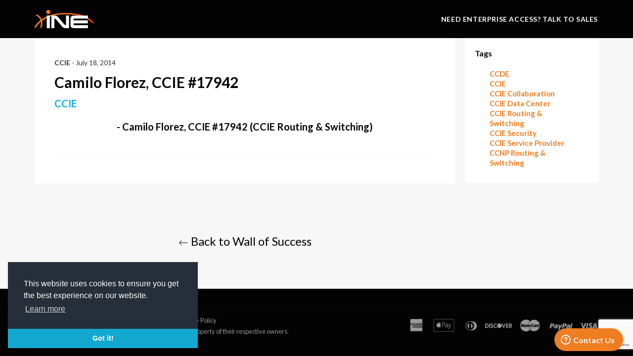

--- FILE ---
content_type: text/html; charset=utf-8
request_url: https://www.google.com/recaptcha/api2/anchor?ar=1&k=6Lcf03McAAAAAI5Ly6Vmri32IJS1pt6PZb3J6yZY&co=aHR0cHM6Ly9zaG9wLmluZS5jb206NDQz&hl=en&v=7gg7H51Q-naNfhmCP3_R47ho&size=invisible&anchor-ms=20000&execute-ms=30000&cb=k5ak3i8lyi9r
body_size: 47877
content:
<!DOCTYPE HTML><html dir="ltr" lang="en"><head><meta http-equiv="Content-Type" content="text/html; charset=UTF-8">
<meta http-equiv="X-UA-Compatible" content="IE=edge">
<title>reCAPTCHA</title>
<style type="text/css">
/* cyrillic-ext */
@font-face {
  font-family: 'Roboto';
  font-style: normal;
  font-weight: 400;
  font-stretch: 100%;
  src: url(//fonts.gstatic.com/s/roboto/v48/KFO7CnqEu92Fr1ME7kSn66aGLdTylUAMa3GUBHMdazTgWw.woff2) format('woff2');
  unicode-range: U+0460-052F, U+1C80-1C8A, U+20B4, U+2DE0-2DFF, U+A640-A69F, U+FE2E-FE2F;
}
/* cyrillic */
@font-face {
  font-family: 'Roboto';
  font-style: normal;
  font-weight: 400;
  font-stretch: 100%;
  src: url(//fonts.gstatic.com/s/roboto/v48/KFO7CnqEu92Fr1ME7kSn66aGLdTylUAMa3iUBHMdazTgWw.woff2) format('woff2');
  unicode-range: U+0301, U+0400-045F, U+0490-0491, U+04B0-04B1, U+2116;
}
/* greek-ext */
@font-face {
  font-family: 'Roboto';
  font-style: normal;
  font-weight: 400;
  font-stretch: 100%;
  src: url(//fonts.gstatic.com/s/roboto/v48/KFO7CnqEu92Fr1ME7kSn66aGLdTylUAMa3CUBHMdazTgWw.woff2) format('woff2');
  unicode-range: U+1F00-1FFF;
}
/* greek */
@font-face {
  font-family: 'Roboto';
  font-style: normal;
  font-weight: 400;
  font-stretch: 100%;
  src: url(//fonts.gstatic.com/s/roboto/v48/KFO7CnqEu92Fr1ME7kSn66aGLdTylUAMa3-UBHMdazTgWw.woff2) format('woff2');
  unicode-range: U+0370-0377, U+037A-037F, U+0384-038A, U+038C, U+038E-03A1, U+03A3-03FF;
}
/* math */
@font-face {
  font-family: 'Roboto';
  font-style: normal;
  font-weight: 400;
  font-stretch: 100%;
  src: url(//fonts.gstatic.com/s/roboto/v48/KFO7CnqEu92Fr1ME7kSn66aGLdTylUAMawCUBHMdazTgWw.woff2) format('woff2');
  unicode-range: U+0302-0303, U+0305, U+0307-0308, U+0310, U+0312, U+0315, U+031A, U+0326-0327, U+032C, U+032F-0330, U+0332-0333, U+0338, U+033A, U+0346, U+034D, U+0391-03A1, U+03A3-03A9, U+03B1-03C9, U+03D1, U+03D5-03D6, U+03F0-03F1, U+03F4-03F5, U+2016-2017, U+2034-2038, U+203C, U+2040, U+2043, U+2047, U+2050, U+2057, U+205F, U+2070-2071, U+2074-208E, U+2090-209C, U+20D0-20DC, U+20E1, U+20E5-20EF, U+2100-2112, U+2114-2115, U+2117-2121, U+2123-214F, U+2190, U+2192, U+2194-21AE, U+21B0-21E5, U+21F1-21F2, U+21F4-2211, U+2213-2214, U+2216-22FF, U+2308-230B, U+2310, U+2319, U+231C-2321, U+2336-237A, U+237C, U+2395, U+239B-23B7, U+23D0, U+23DC-23E1, U+2474-2475, U+25AF, U+25B3, U+25B7, U+25BD, U+25C1, U+25CA, U+25CC, U+25FB, U+266D-266F, U+27C0-27FF, U+2900-2AFF, U+2B0E-2B11, U+2B30-2B4C, U+2BFE, U+3030, U+FF5B, U+FF5D, U+1D400-1D7FF, U+1EE00-1EEFF;
}
/* symbols */
@font-face {
  font-family: 'Roboto';
  font-style: normal;
  font-weight: 400;
  font-stretch: 100%;
  src: url(//fonts.gstatic.com/s/roboto/v48/KFO7CnqEu92Fr1ME7kSn66aGLdTylUAMaxKUBHMdazTgWw.woff2) format('woff2');
  unicode-range: U+0001-000C, U+000E-001F, U+007F-009F, U+20DD-20E0, U+20E2-20E4, U+2150-218F, U+2190, U+2192, U+2194-2199, U+21AF, U+21E6-21F0, U+21F3, U+2218-2219, U+2299, U+22C4-22C6, U+2300-243F, U+2440-244A, U+2460-24FF, U+25A0-27BF, U+2800-28FF, U+2921-2922, U+2981, U+29BF, U+29EB, U+2B00-2BFF, U+4DC0-4DFF, U+FFF9-FFFB, U+10140-1018E, U+10190-1019C, U+101A0, U+101D0-101FD, U+102E0-102FB, U+10E60-10E7E, U+1D2C0-1D2D3, U+1D2E0-1D37F, U+1F000-1F0FF, U+1F100-1F1AD, U+1F1E6-1F1FF, U+1F30D-1F30F, U+1F315, U+1F31C, U+1F31E, U+1F320-1F32C, U+1F336, U+1F378, U+1F37D, U+1F382, U+1F393-1F39F, U+1F3A7-1F3A8, U+1F3AC-1F3AF, U+1F3C2, U+1F3C4-1F3C6, U+1F3CA-1F3CE, U+1F3D4-1F3E0, U+1F3ED, U+1F3F1-1F3F3, U+1F3F5-1F3F7, U+1F408, U+1F415, U+1F41F, U+1F426, U+1F43F, U+1F441-1F442, U+1F444, U+1F446-1F449, U+1F44C-1F44E, U+1F453, U+1F46A, U+1F47D, U+1F4A3, U+1F4B0, U+1F4B3, U+1F4B9, U+1F4BB, U+1F4BF, U+1F4C8-1F4CB, U+1F4D6, U+1F4DA, U+1F4DF, U+1F4E3-1F4E6, U+1F4EA-1F4ED, U+1F4F7, U+1F4F9-1F4FB, U+1F4FD-1F4FE, U+1F503, U+1F507-1F50B, U+1F50D, U+1F512-1F513, U+1F53E-1F54A, U+1F54F-1F5FA, U+1F610, U+1F650-1F67F, U+1F687, U+1F68D, U+1F691, U+1F694, U+1F698, U+1F6AD, U+1F6B2, U+1F6B9-1F6BA, U+1F6BC, U+1F6C6-1F6CF, U+1F6D3-1F6D7, U+1F6E0-1F6EA, U+1F6F0-1F6F3, U+1F6F7-1F6FC, U+1F700-1F7FF, U+1F800-1F80B, U+1F810-1F847, U+1F850-1F859, U+1F860-1F887, U+1F890-1F8AD, U+1F8B0-1F8BB, U+1F8C0-1F8C1, U+1F900-1F90B, U+1F93B, U+1F946, U+1F984, U+1F996, U+1F9E9, U+1FA00-1FA6F, U+1FA70-1FA7C, U+1FA80-1FA89, U+1FA8F-1FAC6, U+1FACE-1FADC, U+1FADF-1FAE9, U+1FAF0-1FAF8, U+1FB00-1FBFF;
}
/* vietnamese */
@font-face {
  font-family: 'Roboto';
  font-style: normal;
  font-weight: 400;
  font-stretch: 100%;
  src: url(//fonts.gstatic.com/s/roboto/v48/KFO7CnqEu92Fr1ME7kSn66aGLdTylUAMa3OUBHMdazTgWw.woff2) format('woff2');
  unicode-range: U+0102-0103, U+0110-0111, U+0128-0129, U+0168-0169, U+01A0-01A1, U+01AF-01B0, U+0300-0301, U+0303-0304, U+0308-0309, U+0323, U+0329, U+1EA0-1EF9, U+20AB;
}
/* latin-ext */
@font-face {
  font-family: 'Roboto';
  font-style: normal;
  font-weight: 400;
  font-stretch: 100%;
  src: url(//fonts.gstatic.com/s/roboto/v48/KFO7CnqEu92Fr1ME7kSn66aGLdTylUAMa3KUBHMdazTgWw.woff2) format('woff2');
  unicode-range: U+0100-02BA, U+02BD-02C5, U+02C7-02CC, U+02CE-02D7, U+02DD-02FF, U+0304, U+0308, U+0329, U+1D00-1DBF, U+1E00-1E9F, U+1EF2-1EFF, U+2020, U+20A0-20AB, U+20AD-20C0, U+2113, U+2C60-2C7F, U+A720-A7FF;
}
/* latin */
@font-face {
  font-family: 'Roboto';
  font-style: normal;
  font-weight: 400;
  font-stretch: 100%;
  src: url(//fonts.gstatic.com/s/roboto/v48/KFO7CnqEu92Fr1ME7kSn66aGLdTylUAMa3yUBHMdazQ.woff2) format('woff2');
  unicode-range: U+0000-00FF, U+0131, U+0152-0153, U+02BB-02BC, U+02C6, U+02DA, U+02DC, U+0304, U+0308, U+0329, U+2000-206F, U+20AC, U+2122, U+2191, U+2193, U+2212, U+2215, U+FEFF, U+FFFD;
}
/* cyrillic-ext */
@font-face {
  font-family: 'Roboto';
  font-style: normal;
  font-weight: 500;
  font-stretch: 100%;
  src: url(//fonts.gstatic.com/s/roboto/v48/KFO7CnqEu92Fr1ME7kSn66aGLdTylUAMa3GUBHMdazTgWw.woff2) format('woff2');
  unicode-range: U+0460-052F, U+1C80-1C8A, U+20B4, U+2DE0-2DFF, U+A640-A69F, U+FE2E-FE2F;
}
/* cyrillic */
@font-face {
  font-family: 'Roboto';
  font-style: normal;
  font-weight: 500;
  font-stretch: 100%;
  src: url(//fonts.gstatic.com/s/roboto/v48/KFO7CnqEu92Fr1ME7kSn66aGLdTylUAMa3iUBHMdazTgWw.woff2) format('woff2');
  unicode-range: U+0301, U+0400-045F, U+0490-0491, U+04B0-04B1, U+2116;
}
/* greek-ext */
@font-face {
  font-family: 'Roboto';
  font-style: normal;
  font-weight: 500;
  font-stretch: 100%;
  src: url(//fonts.gstatic.com/s/roboto/v48/KFO7CnqEu92Fr1ME7kSn66aGLdTylUAMa3CUBHMdazTgWw.woff2) format('woff2');
  unicode-range: U+1F00-1FFF;
}
/* greek */
@font-face {
  font-family: 'Roboto';
  font-style: normal;
  font-weight: 500;
  font-stretch: 100%;
  src: url(//fonts.gstatic.com/s/roboto/v48/KFO7CnqEu92Fr1ME7kSn66aGLdTylUAMa3-UBHMdazTgWw.woff2) format('woff2');
  unicode-range: U+0370-0377, U+037A-037F, U+0384-038A, U+038C, U+038E-03A1, U+03A3-03FF;
}
/* math */
@font-face {
  font-family: 'Roboto';
  font-style: normal;
  font-weight: 500;
  font-stretch: 100%;
  src: url(//fonts.gstatic.com/s/roboto/v48/KFO7CnqEu92Fr1ME7kSn66aGLdTylUAMawCUBHMdazTgWw.woff2) format('woff2');
  unicode-range: U+0302-0303, U+0305, U+0307-0308, U+0310, U+0312, U+0315, U+031A, U+0326-0327, U+032C, U+032F-0330, U+0332-0333, U+0338, U+033A, U+0346, U+034D, U+0391-03A1, U+03A3-03A9, U+03B1-03C9, U+03D1, U+03D5-03D6, U+03F0-03F1, U+03F4-03F5, U+2016-2017, U+2034-2038, U+203C, U+2040, U+2043, U+2047, U+2050, U+2057, U+205F, U+2070-2071, U+2074-208E, U+2090-209C, U+20D0-20DC, U+20E1, U+20E5-20EF, U+2100-2112, U+2114-2115, U+2117-2121, U+2123-214F, U+2190, U+2192, U+2194-21AE, U+21B0-21E5, U+21F1-21F2, U+21F4-2211, U+2213-2214, U+2216-22FF, U+2308-230B, U+2310, U+2319, U+231C-2321, U+2336-237A, U+237C, U+2395, U+239B-23B7, U+23D0, U+23DC-23E1, U+2474-2475, U+25AF, U+25B3, U+25B7, U+25BD, U+25C1, U+25CA, U+25CC, U+25FB, U+266D-266F, U+27C0-27FF, U+2900-2AFF, U+2B0E-2B11, U+2B30-2B4C, U+2BFE, U+3030, U+FF5B, U+FF5D, U+1D400-1D7FF, U+1EE00-1EEFF;
}
/* symbols */
@font-face {
  font-family: 'Roboto';
  font-style: normal;
  font-weight: 500;
  font-stretch: 100%;
  src: url(//fonts.gstatic.com/s/roboto/v48/KFO7CnqEu92Fr1ME7kSn66aGLdTylUAMaxKUBHMdazTgWw.woff2) format('woff2');
  unicode-range: U+0001-000C, U+000E-001F, U+007F-009F, U+20DD-20E0, U+20E2-20E4, U+2150-218F, U+2190, U+2192, U+2194-2199, U+21AF, U+21E6-21F0, U+21F3, U+2218-2219, U+2299, U+22C4-22C6, U+2300-243F, U+2440-244A, U+2460-24FF, U+25A0-27BF, U+2800-28FF, U+2921-2922, U+2981, U+29BF, U+29EB, U+2B00-2BFF, U+4DC0-4DFF, U+FFF9-FFFB, U+10140-1018E, U+10190-1019C, U+101A0, U+101D0-101FD, U+102E0-102FB, U+10E60-10E7E, U+1D2C0-1D2D3, U+1D2E0-1D37F, U+1F000-1F0FF, U+1F100-1F1AD, U+1F1E6-1F1FF, U+1F30D-1F30F, U+1F315, U+1F31C, U+1F31E, U+1F320-1F32C, U+1F336, U+1F378, U+1F37D, U+1F382, U+1F393-1F39F, U+1F3A7-1F3A8, U+1F3AC-1F3AF, U+1F3C2, U+1F3C4-1F3C6, U+1F3CA-1F3CE, U+1F3D4-1F3E0, U+1F3ED, U+1F3F1-1F3F3, U+1F3F5-1F3F7, U+1F408, U+1F415, U+1F41F, U+1F426, U+1F43F, U+1F441-1F442, U+1F444, U+1F446-1F449, U+1F44C-1F44E, U+1F453, U+1F46A, U+1F47D, U+1F4A3, U+1F4B0, U+1F4B3, U+1F4B9, U+1F4BB, U+1F4BF, U+1F4C8-1F4CB, U+1F4D6, U+1F4DA, U+1F4DF, U+1F4E3-1F4E6, U+1F4EA-1F4ED, U+1F4F7, U+1F4F9-1F4FB, U+1F4FD-1F4FE, U+1F503, U+1F507-1F50B, U+1F50D, U+1F512-1F513, U+1F53E-1F54A, U+1F54F-1F5FA, U+1F610, U+1F650-1F67F, U+1F687, U+1F68D, U+1F691, U+1F694, U+1F698, U+1F6AD, U+1F6B2, U+1F6B9-1F6BA, U+1F6BC, U+1F6C6-1F6CF, U+1F6D3-1F6D7, U+1F6E0-1F6EA, U+1F6F0-1F6F3, U+1F6F7-1F6FC, U+1F700-1F7FF, U+1F800-1F80B, U+1F810-1F847, U+1F850-1F859, U+1F860-1F887, U+1F890-1F8AD, U+1F8B0-1F8BB, U+1F8C0-1F8C1, U+1F900-1F90B, U+1F93B, U+1F946, U+1F984, U+1F996, U+1F9E9, U+1FA00-1FA6F, U+1FA70-1FA7C, U+1FA80-1FA89, U+1FA8F-1FAC6, U+1FACE-1FADC, U+1FADF-1FAE9, U+1FAF0-1FAF8, U+1FB00-1FBFF;
}
/* vietnamese */
@font-face {
  font-family: 'Roboto';
  font-style: normal;
  font-weight: 500;
  font-stretch: 100%;
  src: url(//fonts.gstatic.com/s/roboto/v48/KFO7CnqEu92Fr1ME7kSn66aGLdTylUAMa3OUBHMdazTgWw.woff2) format('woff2');
  unicode-range: U+0102-0103, U+0110-0111, U+0128-0129, U+0168-0169, U+01A0-01A1, U+01AF-01B0, U+0300-0301, U+0303-0304, U+0308-0309, U+0323, U+0329, U+1EA0-1EF9, U+20AB;
}
/* latin-ext */
@font-face {
  font-family: 'Roboto';
  font-style: normal;
  font-weight: 500;
  font-stretch: 100%;
  src: url(//fonts.gstatic.com/s/roboto/v48/KFO7CnqEu92Fr1ME7kSn66aGLdTylUAMa3KUBHMdazTgWw.woff2) format('woff2');
  unicode-range: U+0100-02BA, U+02BD-02C5, U+02C7-02CC, U+02CE-02D7, U+02DD-02FF, U+0304, U+0308, U+0329, U+1D00-1DBF, U+1E00-1E9F, U+1EF2-1EFF, U+2020, U+20A0-20AB, U+20AD-20C0, U+2113, U+2C60-2C7F, U+A720-A7FF;
}
/* latin */
@font-face {
  font-family: 'Roboto';
  font-style: normal;
  font-weight: 500;
  font-stretch: 100%;
  src: url(//fonts.gstatic.com/s/roboto/v48/KFO7CnqEu92Fr1ME7kSn66aGLdTylUAMa3yUBHMdazQ.woff2) format('woff2');
  unicode-range: U+0000-00FF, U+0131, U+0152-0153, U+02BB-02BC, U+02C6, U+02DA, U+02DC, U+0304, U+0308, U+0329, U+2000-206F, U+20AC, U+2122, U+2191, U+2193, U+2212, U+2215, U+FEFF, U+FFFD;
}
/* cyrillic-ext */
@font-face {
  font-family: 'Roboto';
  font-style: normal;
  font-weight: 900;
  font-stretch: 100%;
  src: url(//fonts.gstatic.com/s/roboto/v48/KFO7CnqEu92Fr1ME7kSn66aGLdTylUAMa3GUBHMdazTgWw.woff2) format('woff2');
  unicode-range: U+0460-052F, U+1C80-1C8A, U+20B4, U+2DE0-2DFF, U+A640-A69F, U+FE2E-FE2F;
}
/* cyrillic */
@font-face {
  font-family: 'Roboto';
  font-style: normal;
  font-weight: 900;
  font-stretch: 100%;
  src: url(//fonts.gstatic.com/s/roboto/v48/KFO7CnqEu92Fr1ME7kSn66aGLdTylUAMa3iUBHMdazTgWw.woff2) format('woff2');
  unicode-range: U+0301, U+0400-045F, U+0490-0491, U+04B0-04B1, U+2116;
}
/* greek-ext */
@font-face {
  font-family: 'Roboto';
  font-style: normal;
  font-weight: 900;
  font-stretch: 100%;
  src: url(//fonts.gstatic.com/s/roboto/v48/KFO7CnqEu92Fr1ME7kSn66aGLdTylUAMa3CUBHMdazTgWw.woff2) format('woff2');
  unicode-range: U+1F00-1FFF;
}
/* greek */
@font-face {
  font-family: 'Roboto';
  font-style: normal;
  font-weight: 900;
  font-stretch: 100%;
  src: url(//fonts.gstatic.com/s/roboto/v48/KFO7CnqEu92Fr1ME7kSn66aGLdTylUAMa3-UBHMdazTgWw.woff2) format('woff2');
  unicode-range: U+0370-0377, U+037A-037F, U+0384-038A, U+038C, U+038E-03A1, U+03A3-03FF;
}
/* math */
@font-face {
  font-family: 'Roboto';
  font-style: normal;
  font-weight: 900;
  font-stretch: 100%;
  src: url(//fonts.gstatic.com/s/roboto/v48/KFO7CnqEu92Fr1ME7kSn66aGLdTylUAMawCUBHMdazTgWw.woff2) format('woff2');
  unicode-range: U+0302-0303, U+0305, U+0307-0308, U+0310, U+0312, U+0315, U+031A, U+0326-0327, U+032C, U+032F-0330, U+0332-0333, U+0338, U+033A, U+0346, U+034D, U+0391-03A1, U+03A3-03A9, U+03B1-03C9, U+03D1, U+03D5-03D6, U+03F0-03F1, U+03F4-03F5, U+2016-2017, U+2034-2038, U+203C, U+2040, U+2043, U+2047, U+2050, U+2057, U+205F, U+2070-2071, U+2074-208E, U+2090-209C, U+20D0-20DC, U+20E1, U+20E5-20EF, U+2100-2112, U+2114-2115, U+2117-2121, U+2123-214F, U+2190, U+2192, U+2194-21AE, U+21B0-21E5, U+21F1-21F2, U+21F4-2211, U+2213-2214, U+2216-22FF, U+2308-230B, U+2310, U+2319, U+231C-2321, U+2336-237A, U+237C, U+2395, U+239B-23B7, U+23D0, U+23DC-23E1, U+2474-2475, U+25AF, U+25B3, U+25B7, U+25BD, U+25C1, U+25CA, U+25CC, U+25FB, U+266D-266F, U+27C0-27FF, U+2900-2AFF, U+2B0E-2B11, U+2B30-2B4C, U+2BFE, U+3030, U+FF5B, U+FF5D, U+1D400-1D7FF, U+1EE00-1EEFF;
}
/* symbols */
@font-face {
  font-family: 'Roboto';
  font-style: normal;
  font-weight: 900;
  font-stretch: 100%;
  src: url(//fonts.gstatic.com/s/roboto/v48/KFO7CnqEu92Fr1ME7kSn66aGLdTylUAMaxKUBHMdazTgWw.woff2) format('woff2');
  unicode-range: U+0001-000C, U+000E-001F, U+007F-009F, U+20DD-20E0, U+20E2-20E4, U+2150-218F, U+2190, U+2192, U+2194-2199, U+21AF, U+21E6-21F0, U+21F3, U+2218-2219, U+2299, U+22C4-22C6, U+2300-243F, U+2440-244A, U+2460-24FF, U+25A0-27BF, U+2800-28FF, U+2921-2922, U+2981, U+29BF, U+29EB, U+2B00-2BFF, U+4DC0-4DFF, U+FFF9-FFFB, U+10140-1018E, U+10190-1019C, U+101A0, U+101D0-101FD, U+102E0-102FB, U+10E60-10E7E, U+1D2C0-1D2D3, U+1D2E0-1D37F, U+1F000-1F0FF, U+1F100-1F1AD, U+1F1E6-1F1FF, U+1F30D-1F30F, U+1F315, U+1F31C, U+1F31E, U+1F320-1F32C, U+1F336, U+1F378, U+1F37D, U+1F382, U+1F393-1F39F, U+1F3A7-1F3A8, U+1F3AC-1F3AF, U+1F3C2, U+1F3C4-1F3C6, U+1F3CA-1F3CE, U+1F3D4-1F3E0, U+1F3ED, U+1F3F1-1F3F3, U+1F3F5-1F3F7, U+1F408, U+1F415, U+1F41F, U+1F426, U+1F43F, U+1F441-1F442, U+1F444, U+1F446-1F449, U+1F44C-1F44E, U+1F453, U+1F46A, U+1F47D, U+1F4A3, U+1F4B0, U+1F4B3, U+1F4B9, U+1F4BB, U+1F4BF, U+1F4C8-1F4CB, U+1F4D6, U+1F4DA, U+1F4DF, U+1F4E3-1F4E6, U+1F4EA-1F4ED, U+1F4F7, U+1F4F9-1F4FB, U+1F4FD-1F4FE, U+1F503, U+1F507-1F50B, U+1F50D, U+1F512-1F513, U+1F53E-1F54A, U+1F54F-1F5FA, U+1F610, U+1F650-1F67F, U+1F687, U+1F68D, U+1F691, U+1F694, U+1F698, U+1F6AD, U+1F6B2, U+1F6B9-1F6BA, U+1F6BC, U+1F6C6-1F6CF, U+1F6D3-1F6D7, U+1F6E0-1F6EA, U+1F6F0-1F6F3, U+1F6F7-1F6FC, U+1F700-1F7FF, U+1F800-1F80B, U+1F810-1F847, U+1F850-1F859, U+1F860-1F887, U+1F890-1F8AD, U+1F8B0-1F8BB, U+1F8C0-1F8C1, U+1F900-1F90B, U+1F93B, U+1F946, U+1F984, U+1F996, U+1F9E9, U+1FA00-1FA6F, U+1FA70-1FA7C, U+1FA80-1FA89, U+1FA8F-1FAC6, U+1FACE-1FADC, U+1FADF-1FAE9, U+1FAF0-1FAF8, U+1FB00-1FBFF;
}
/* vietnamese */
@font-face {
  font-family: 'Roboto';
  font-style: normal;
  font-weight: 900;
  font-stretch: 100%;
  src: url(//fonts.gstatic.com/s/roboto/v48/KFO7CnqEu92Fr1ME7kSn66aGLdTylUAMa3OUBHMdazTgWw.woff2) format('woff2');
  unicode-range: U+0102-0103, U+0110-0111, U+0128-0129, U+0168-0169, U+01A0-01A1, U+01AF-01B0, U+0300-0301, U+0303-0304, U+0308-0309, U+0323, U+0329, U+1EA0-1EF9, U+20AB;
}
/* latin-ext */
@font-face {
  font-family: 'Roboto';
  font-style: normal;
  font-weight: 900;
  font-stretch: 100%;
  src: url(//fonts.gstatic.com/s/roboto/v48/KFO7CnqEu92Fr1ME7kSn66aGLdTylUAMa3KUBHMdazTgWw.woff2) format('woff2');
  unicode-range: U+0100-02BA, U+02BD-02C5, U+02C7-02CC, U+02CE-02D7, U+02DD-02FF, U+0304, U+0308, U+0329, U+1D00-1DBF, U+1E00-1E9F, U+1EF2-1EFF, U+2020, U+20A0-20AB, U+20AD-20C0, U+2113, U+2C60-2C7F, U+A720-A7FF;
}
/* latin */
@font-face {
  font-family: 'Roboto';
  font-style: normal;
  font-weight: 900;
  font-stretch: 100%;
  src: url(//fonts.gstatic.com/s/roboto/v48/KFO7CnqEu92Fr1ME7kSn66aGLdTylUAMa3yUBHMdazQ.woff2) format('woff2');
  unicode-range: U+0000-00FF, U+0131, U+0152-0153, U+02BB-02BC, U+02C6, U+02DA, U+02DC, U+0304, U+0308, U+0329, U+2000-206F, U+20AC, U+2122, U+2191, U+2193, U+2212, U+2215, U+FEFF, U+FFFD;
}

</style>
<link rel="stylesheet" type="text/css" href="https://www.gstatic.com/recaptcha/releases/7gg7H51Q-naNfhmCP3_R47ho/styles__ltr.css">
<script nonce="QVBo_4nGuVIkyF139nURBw" type="text/javascript">window['__recaptcha_api'] = 'https://www.google.com/recaptcha/api2/';</script>
<script type="text/javascript" src="https://www.gstatic.com/recaptcha/releases/7gg7H51Q-naNfhmCP3_R47ho/recaptcha__en.js" nonce="QVBo_4nGuVIkyF139nURBw">
      
    </script></head>
<body><div id="rc-anchor-alert" class="rc-anchor-alert"></div>
<input type="hidden" id="recaptcha-token" value="[base64]">
<script type="text/javascript" nonce="QVBo_4nGuVIkyF139nURBw">
      recaptcha.anchor.Main.init("[\x22ainput\x22,[\x22bgdata\x22,\x22\x22,\[base64]/[base64]/UltIKytdPWE6KGE8MjA0OD9SW0grK109YT4+NnwxOTI6KChhJjY0NTEyKT09NTUyOTYmJnErMTxoLmxlbmd0aCYmKGguY2hhckNvZGVBdChxKzEpJjY0NTEyKT09NTYzMjA/[base64]/MjU1OlI/[base64]/[base64]/[base64]/[base64]/[base64]/[base64]/[base64]/[base64]/[base64]/[base64]\x22,\[base64]\x22,\x22wrfCj8OdWcO4ZT3CvMOKw5dFw7/[base64]/CrMKoUMOnXMOiLsKoB8OtwqlOCgvDlcOqJlrDocKbw4kmK8OLw69mwq/[base64]/[base64]/DocOcw5JyFMOFDMO9AsKhw6keL8Kaw77DmMOuYcKOw6LCtMOvG1zDuMKYw7YPCXzCshLDjx8NKsOWQlsGw4vCpmzCs8OHC2XCq3Fnw4FBwqvCpsKBwqzClMKnewXClk/Cq8Kzw6TCgsO9a8O3w7gYwqDCosK/ImslUzIuM8KXwqXCjUHDnlTCnBEswo0CwpLClsOoK8K/GAHDl1ULb8OYwprCtUx6fmktwoPCrwh3w7tOUW3DthzCnXEnCcKaw4HDusK3w7o5PkrDoMOBwr3CqMO/AsOuasO/f8KYw53DkFTDkQDDscOxHsKqLA3ClDl2IMOewrUjEMOdwpEsE8K6w5pOwpBqEsOuwqDDncKDSTccw7rDlsKvDA3Dh1XCmMOOETXDvCJWLXtZw7nCnX7DniTDuQwNR1/[base64]/CisOwwpvDrX/DmMOAw5LDj0PCklzCrsKjABZnw7tAfmrCvMOvw5fChm/Dsm3DjMOLBiJowo8vw7QdbDsxWlQ/[base64]/w57Co8K6cDlyX8O3G8O9JCoNw7fCvA0mWTJCOsKNwqvDkCstwopbw4RjFmTCmFHCv8K3NcKiwpbDv8KFwp/Dl8OrFwPDpcKnYWnCi8OjwrpcwpLDocK9woRNX8OswoYQwrgrwoHDiXwmw7dNccOuwoMoYsOOw7/Dq8O2wpw3wrrDuMOZWMKUw6l9wo/CnQUpDcOVw6o2w4vClVfCpk/[base64]/Du8KvMyPCt8KmwohWTxRPw4FAFsOpw77CvMO2OXYZwrgocsOWwpN9IyZow4VLQmXDl8KKOyTDiWsHU8ObwpjCucOVw7vDisOBw7xsw53Dh8KewoJsw7rDm8OVwqzCkMODYUcXw6jCgMObw4vDrx89ES9Vw7vDqMO/MXfDml/Dv8O9SnvDvMOeY8KYwoXDvsOQw5vCvsKMwoNnw6gVwpJew5/Co3/[base64]/Dn8OVCiwzw4U/TsOLwosCY8O/[base64]/[base64]/DiT4tWMKwCsOmw5rDoibCn8K8BMOnwqvDjVQkDwTDhFjDiMKLw6pvwojCgsK3wqTDrTjCg8Ocw5XCtxIZwqTCugnDqMK5KCEoLRTDu8O5YQbDkMKPwogtw4fCs2UKw45Xw5bCkwHCnMOnw6zCtsOuAcOIBcKxD8OcEsKrw6RXSsOUw4/Dm3JuSsOGMcKwQ8ONN8OoIgjCpcKewp0UXj7CrT3DiMOTw6fCiiVJwo1RwprDojLCknxFwqLCuMONw6zDhlklw65/[base64]/wpVVO8OIw5vCggPDqMO+w5ccwpIqw6lJw5IgwrvCocO1wqTCpMKfNcKOw6USw7nCoApdVMOxJ8OVw6fDh8Kiwp3Dl8KUZcKZwqzChChPwqQ/wpVLcwrDslrDgSZjfhYWw753AsORNsKCw7cVDMKqF8OzRQVXw5LDtMKcw5PCkUnCvzPDtiACw7dAwpUUwpDCoTQnwpvCviFsDMK1wrAywpPCtMKTw5g6wp8NIcKwcETDnEp1LMOZNzEnw5/CusOHQMKPOl4vw59gSsKqMsKWw7Rjw5LCgsO4dTgWw4Q4wqTCpCPCmcOgKcK5GjfDncO8wopKw64ew4TDvl/DqlFfw7MAKwDDlRgPGsOOwrnDnwsEw6vCocKAWxkSwrbCqMKlw4fCp8OMaCEPw48wwofCqicxSUjDmz/Co8KXworCkAEIKMK9WsKRwrXCiWnDqUfCjcKafV0vw6s/Jm3Cn8OeTcK5w7HDsX/DosKmw7Z+ZFF9w6LCusO5wq41w7rDhmXCggfDvF8Tw7TDjcOdw6LClcK4wrPDugQhwrIqSMKbd2LCpyjCuW9BwplwPVYdDcOtw4lIBVMRYWTCjT/ChcO7CsOYNz3CpBgxw7l8w4bCpVR1w6QYSiPCpcK9w7Bvw6PDu8K5a3RBw5HDqsK5w75DdMOEw592w6XDjMODwpsNw5xyw7zCisOCchrCkhHCtsO4UXZQwp16GWrDtMKRDcKMw6FAw71Qw4/[base64]/ZE/Dg3ZNwqBKwrvDt8OeY8ORwq3CmcKkwr/Cj0Naw4vCjMKYSjjCg8Ojw5djD8K/NS84AMKeXcOrw6DDpnUHFMOjQsObwpLCkjjCqsOyfMKQOgvCisO5K8K1wpJCVD5ce8KWGMOXw6HCisKywolxMsKJUMOfwqJpw4zDhMOYPE7DkFcWwpV2FVBqw7nDsALCicOBSXBDwqckNHrDq8O+w7/ChcOYwozCs8Kzwq/CtwYXwrrCgVHDoMK3wq8yGwnDtsOowrbCicKBwrZpwqfDpQgoemrDqE7CohQCTHrDvgYtwo7CuyAhMcOJA3RoQsKhwoTClcOIw4bCmRxsa8K9VsOrPcO6woApBcKoXcKgwprDpBnCmsOOwrwFwrvCuyUOVXHCiMOWwp9MGGE5w5V/w7cGU8KXw5TDg2o5w5QjGy7DmsKhw5ZPw7HDkMKzR8KiSQpgKz9AUMKJw5zCgcK/HBZ+w4NCw5jDjMOiw7kVw5rDjjAYw5HCvxHCk2vClMO/wpQowprDisOYwo9YwpjDocOHw5vDscOMYcONFGXDtW0Lwo/ChMKVwotewr3Dh8OnwqEsMT/DrcOYw40OwqdSwqHCnikUw4s0wozDv2tTwoUDGwLCqMK0w51XKnZWw7DCucKlKg1MHMOUwogRw4gZLBdhRcKWwpomPUI/[base64]/CtEzDt0BGCSzDj8KaYkvCp3DDssO0AEDCjMKPw6XCusO7BUdzEntzIcK2w5MMBxbDmHJMw6rCmERXw5B1wqbDt8OnJcO2wpLDrcOwKCrCncO/[base64]/Cr1DDphLCvsKpT10tcEbDnQbDiMO2w4dOagcrw7DDoWNAMWjClmfDlyAiTR7CpsKMV8OPai9Vw4xJGMKsw6YWcyVvWMOow4/CvMKACw5bw4nDm8KnM3IzWcKhKsOFbinCvzAvwoPDtcKewooLDyjDjsKhCMKsAWbCvwvDnsK4RBpnBTbCrMKfw7IEwrIWNcKnSMORwqvCmMKvPWdvw682QcOMC8OuwqzCuWBdAcKowpdxAh0BCcOSw6XCgmjDisKWw53Ds8KVw5/Cq8K+C8KxAzYLcUrCrcK9w4VXa8OZw5zCi3vDhsODw4TClcKHw5HDtsKgw4rCpMKkwpZKw41lwrbCj8KZQSfDqcOHLm1jw7UyXjA5w7zCnFrDjxPClMOPw5E1VXDCvixzw7fCoVzDocKnN8KCe8KjYj7CgsKmTnbDmw8ySMKpcMOgw705wplSFSllwrt/w7EVY8KwDsKqwoVkScO7w43ChMO+fjNdwr1Jw7XDonBKw67DrMO3CBfDosOFw6UmGcKuT8KfwpXClsOLCMO3FhFTw4VrOcORT8Opw43DpVpLwr5BI2NJwrvDpcK1PMOZwqdbw5zCssK3w5zCjTt/bMOzYMOeeUPDjVrCtcKQwoXDoMK6wqnCj8ONLktpwrlXSxpua8OBVAbClcK/e8KPUMOBw5TDt2jClzxuw4Vyw4BTw7/[base64]/CvcKzw4vCgMKYDzskw6QRwrlzKhNwXcKieBnDrcOrw5/[base64]/wo7ClwshXMKEIcO8DsOFwoMNwojDmyFzwoMnwq91wopOSWZyw5YmFVx1GMK9C8ObMi8Hw7/DssOSwq/[base64]/ChkTDqsKOwpvDqMKsT8O+Mx/Ct8KPwq7DnzLCm8OWFTLCvMKNNmkSw6sUw4fClGDCpyzDg8Ovw6cgHQHDgnfDhcO+aMOCeMK2R8OdZ3PDnFZaw4ECfcKTRwUkWldMwpbCocKJCErDoMO/wrTDmsOzBnsnX2nDu8OgTcOOez4ECh1gwrLCriFfwrXDisObBwgZworCm8KDwqZ3w7cow6/DgmY0w6gfND5Ow7HDp8Oaw5bCtHnDkExYcMKbe8OqwqTDsMOFw4cBJ01hXAktccOgeMORAsOSJQfCqMOXZMOhM8KBwpjDnQXClwA/QUAww4nDk8OwGxLDk8KTL1nCr8KMTR3Chy3DonDCpgDChMO5w7Ikw7rDjn9rajzCkMOeX8O8wrpSSRzCuMKUMWQ4w54cN2JEGl42wonCvcOhw5V+wofCn8OLEMOOHsKEOC3CjMK3PsONRMO/[base64]/P8KJw5bCog/DsULDtsKmZEjCjV/CosK4XcO1wpvCgcOUw4U9w4HCp2RVOmDCmMOMw6vDlxbCisKXwpYRMcOrUMOnV8Kaw5V0w5nCjE3Dm1TCll/DqCnDpi3Dl8OXwq1Lw7rCv8OewpRQwrINwo8owpoXw5PDiMKMVD7DuDfCgQ7DncOTPsOHacKZIsOqQsO0I8K4Hyh6TA/Cl8K+GcOBw7AtOBhzIcOrwqsZfcOoNcODTsOhwpbDisOEwqAgfcO5SyrCq2PDmU/CqVPDuHRCw4suGWxEcMO1wqPDj1vDkC0Fw6vCt1rDtMOGb8KCwotdwpjDusKTwpo5wrnCmMKWw4FYwpJGwoXDl8OCw6/ClSTDvzbCnsOlNxTCtsKCBsOEwqvCu3DDqcKmw4leX8KvwrUOAsO9dMKCw5MscMK9w63DmsKtUgjCjSzDnX5qw7Y9f2s9GwLCqCDCpMOyOXtqwpEjwpAxw5fDicK9w5ouH8Oew7JowroZw6rCnh/DvnXCn8K3w7XDuVLCgMOfwpjDuAbCsMOWY8KLGTvCnRTCr1fDocOMKXpgwpTDtsOyw5hpfjZqwoXDnkLDmMKcWzrCvcOYw6rCo8OEwrXCnMKGwq4twr/ChUnChH7Ck3zCq8O9MBDDksO+DMKvEcKjDm1swoHCi2nDnFAtwp3CpMOpwoJwHcKkLQQuB8KUw7VtwrfDnMO9HsKQYThQwo3DlmXDm3o4MDnDuMOKwrJnw5xIw67CkSrDqsONTMOvwr4KHcOVIcKww5XDlW4/[base64]/ChMK4LSDDrT5RwpnDuMKmwp7Do8KMwpc8wrtSBUIuKcO4w5fDmRTCiGZvXS/CucOHcMOAwpPDoMKgw7LCrsKmw4nCiwZKwoBYIcKwSsOew6nClWAYwoM4TcKsDMOPw5DDm8KLw5lkOMKVwqE0LcOkUjdcw4LCh8O6wojDmCQ8VUlEbsKmwp7DiD1cw6E7VcOowqlMbcKowrPDlTtNwos/w7dkwowCw43CtgXCrMKmHyPCi13DssO5OEXCucKWTkXCvMOKX2oMwpXCmCTDpMKUeMKAXQ3ClMKPw6TDusOfwpvCp0M1WSVUHMOzSwp9w6o+XsKZw4U8GXZGwpjClAcRemNJw4LCncO5HMOAwrZQw7dnwoIawobDsC1vJwsIFHFUXUzCgcO0GCYmKw/Cv1DDi0bDpcOVNgBVMkt0VsKBwp/Cn0BTGUMBw6rCksK9JcOZwqJXd8OhYwAVJl7CuMK8JCjCjyVBYcK5w5/Cs8KgE8KmJcO1IQ/DjsKEwobDvBnDlWN/YMO+wqvDr8O7w75Dw4oqw4fCn1PDtCV1GMOiw57Ci8KEDARnasKSw6tTwozDmH3CocKBbHgVw4k4wrQ/aMKAR18hT8OsDsOqw5fCmUBIwoldw77Do0olw585w4nDg8OuSsKlw5XCtxhAw44RaTcOw7TCo8KXwrvDj8KlcX3DiEfDjsKuSAAKMl/CjcK+KMOeTTEuIhgWBH/DpMO5Hn1eKnsrwr3DujnCv8Kpw4hHwr3CuVoaw64gwpZZBGnDr8OXUMOEwqXCp8OfRMOKd8OCCDleJRVJBh1twpDChTXCmXJ2ZTzDtsK6YnLDmcKhcXLCtw8/[base64]/c8OEHRYXw4JwWsK+wqRvw4vChToxwojChMKSw7DDlMKbUcKuVCogEkosaQ3DjcONHkt5IsK7TlrCjsKOw57Dlmwfw4fCtMOsSgExwqgSEcOKZMOfbgvCmsKGwoorCU3DpcOubsK1w481w4rChBjCuwXDswhSw79Bw7zDlcOwwplJBV/DrcOow5XDkylzw5/DhcKfNcKHw4LDvB3DvcOlw5TCj8KowqDDkcO4wprDi1vDvMOxw7xPXhdnwoPCk8Kaw4HDrA0yGzLCvnNGX8KRBMOjw5rDuMKuwrYEwr1cUMO/Sw7ChHjDsXjCnMKRFMK5w7pHGsK7R8OGwpDCtcO5FsOgbsKEw5PDsG8YAMOpbR/[base64]/CuEJ2wppbTTgwN8KTasK8Kx9RGhN+MsK4wrLDvTHCk8OSw6DCkS3CmsKWwrlvXHzCn8KrKMKSfHFqw4x9wpPCv8KHwr3CtMO0w59xTcOgw5NaaMO6HUJ/LETCum3ClhjDjMKBw6DChcKZwonChyNtMMOvbQfDrMK0wpNxPGTDqUXDuUHDmsKawobDjMOdw657KGfCkD/CuWRLE8K7woPDjjfCgEjDrXx1MMOFwpgKdA0mMMK8wpk9w6rCjMOCw4JswpLCkCIewo7CmQ/DucKFwq5KJ2/[base64]/Y8KAEALDq15Fw71cw43CisKQwozCucKGQ8Kywrpywr8XwrHCrsOYOmVvQkYKwqNYwr0uwqfCj8K5w5XDqCDDrnHDo8KKVhLClcKXTsOqRMKeBMKaQivDlcOswqcTwr3DnkBHGT/[base64]/[base64]/CoMOrUTlxT8KAaRpqwp01wpbCk8OZDcK2GsKlLiFzwqTCiSoNMcK2w7TCmMODAsONw4jCjcOxZHFECMOXB8OAwovCu2/DhcKVVH7DrsOvRSHDgMO0RCptwrtEwqt9wpvCklDDhMKgw5E3S8KQPMO7C8K8GMObecOcWMKbCMKPwqsfwq5iwpoFwotrWcKbdGrCsMKfWTM2Wz01JsOXRcKGOcKwwrlma0DCg2jCk3PDmMOOw5tXBTjDvsK5wp7CksOgwpLCv8O1w5h+GsK/[base64]/wr7CgsOEw4E+wq/DlcK3w5DDjnkKwpMUw43DlRbCtE3DhHnCkl7ChsKxw4fChMOxGExHwpx4wqfDk2zDkcK+wpjCi0ZcCXTCv8OEQnReN8KsIVk1wp7DmGLCosOYRF3CmcOOE8Ohw5zDjcOpw6bDucKewo/Dl0Fkwqt8EsKWw59Gw6p/wpvDoR/DjsODLTjClsOrKC3Do8OyW0RSNsOgV8KBwofCgsOrw5XDlRtMLF7DtMO9w6Nkwo3ChWnCuMK0w6vDj8OwwqwTwqbDo8KUZCjDlAhFND7Dqh96w5VDCHbDvS/CqMKVaznDmMKZwqExFA1vLsOtMsK7w7PDlcK0wqzCuUAMSEjCrcOhJcKbw5R8ZXLCocKRwrXDuRkuWgrCv8KZWcKewojCpSFcwoZ/wo7CpsOnLsOzw4XCj1HClzoywq7DiA4Qwq7Dm8KwwpjCrMK1XsODwr3ChE7CiHzCgWh8wp3DkGzCg8OKHGBcT8Oww4PDqy1jOT/DosOhDsKcw7/DmiTCocOtHsOyOkhnYcOYUcOaQic0TMKPCcKuwq7Dm8KawqXDj1dkw6gJw4nDtMO/HsKQW8K0G8OsCcOEQsOvwq/DtmPCiF7DnHB8BcK3w6jDgMOdwqjDmsKuTMOcwpzDo249AxzCow3DqzdIBcKBw7jDtjXDqXYpM8Orwr0/w6dpQHvCl3s3UMKOwr7DmMOCw6tPKMKHKcKhwq9hwosSwrzDvMOawp0bcRXClMKOwq4kwr00NMOnccKfw5DDpQ48McOxCcKqwq3Dp8OQTz1Ew4/DhkbDjTLCiklCN1ByDEXCnMOtRg5Qwo3CpkjCrV7CmsKAwoTDr8KKex/CuCvCpGV2V3XCv37CvxjCu8OIMhLDu8Kaw7vDunh9w5hfw67ChxPCpcKQOsOKw5fDvMOcwo/CnydBw6bDiC1ww7rCqMO+wqzCuGFswrHCg2HCpcKoLcK4w4LCjRRGw7tgfGnCicOdwqcDwqVrZGp9wrPDq0Rjw6JhworDpzlzDwkywr8ewr/CqFEuw7R/w4nDuHfDm8O+HsKrw6fDksOVI8Ovw5UqHsO9woZWw7c4w73DmcKZWCwqwqjCqsOqwoEPwrPChArDm8KyBQ/DhxVFw6HCi8KMw55pw7FkNcK1TxN9PEdDBcKGAsONwpFITTvCm8O2fzXCksOjwovDk8KYw68daMKEFMOrAsObbU8Sw7UAPALCpsK0w6gVw7M2QxcQwo7CpB/DvsOUwp5vwpBaEcOEC8Ksw4kvw7Yew4DDgTrDk8OJEQobw47DpxPCrTHCu1fDvQ/DvE7DosOwwptSdsOWc1NFOMKGUsKSBwREJB3CliLDqcOcw4HCgyJLwpItSGYNw7UXwqh3wpHChXvCsnJHw4QLYmzClcKPw5TCnsO6PkdbYcK1JXk+wpxracKOe8Ogf8K7wqpCw4bDicKzwo9cw71tdcKpw47CnV3DkUtuwqTCgcK7CMKzw7YzUk/CrULCq8OKJ8KtFcOmYVzCjVITTMKGw6fCn8K3wrVXw47DpcKhYMO5YUMnCsO9HS4vGWXCk8OFwocawoDDiF/DhMKsXMO3w69DacOow7vCisKxGzDDvF7DtsOibsOOw4vDsQDCojZWE8OOKsOLwqjDqiLDksKIwqfDvcKuw4ERWyDDnMOVQXQ8aMO8wqgTw7Bhwo3DvVYcw6QZwq/CvQc7ASJDHUjCkMKxRsK1Yxsew79zXMOIwokibsKXwrkvw6bDlngeYcK9F3woP8OCYFnCjHPCmMOpMgLDkil+wpRQTBwdw5PDliHCvlNYM2EDw73Dvx1Cwq9SwpV9w7pMJMKnw6/DjV3DtsONw7nDkMK0w61GMcKEwq5sw5FzwrEbV8KHfsOQw7jCgMKqw5/Cnj/CqMOUwoHDt8Kcw65dYWA2wrXCnUHDlMKAfWN/ZsOxfhJKw7rDnsOtw73DihF0wrk4w5ZmwpnCu8K5Gndyw5TDj8OqBMO/w6sRex7DuMOMSTc/[base64]/DlcOYwp1ZXUVdwpzCqTjCjsOJFcOBTMOUwp3CiCFaGDxmdRLCsVjDgAPDp0fDo3EwYBYmT8KGGTXCl2PClHTDtcKVw4bDmsOPAcKNwoU8NsOsN8OdwrXCpGjCmhNHYsKjwrUGIWRPRkAPP8OAYE7DgsOnw6ITw5B/wrtHGA/DhBjCj8Opw5TCqFgSw4TCk1Jjw4vDnjjDkxICFiPDjMKsw5fCtsKmwopIw7XDmT/CosOIw5PDrkvCrBnCssOrah9PN8OLwoZ9wpnDggdmw69Nw7FCDMObw4wZVT3Co8K8w7Vjwr8ybcOcQcK9w40WwqImw7oFw5/CjBvCrsOqcVPCoyJsw7zCgcODw5RGVRnDgsK7wrhQwoxTHSHCt2Epw4jCtStdwrUUwp/DoxrDoMKcIkIBwo1nwq8kdsKXw5pfw6rDsMKOHRA2L2ECWgo4JhrDn8O/JlJpw4/DrsO1w4bDisOtw5dGw5PCgcO0w6fDlcOzCDxXw5JBPcOhw5LDvQ/DpMOfw4wwwoFmGcO9DMKZcnbCucKIwpPDtWMeRx8Ww4EcU8Kxw73ChsO5TFJkw5RoDcOEVW/CucKDw55BLcO/VnXDnMKVCcK0E1cFbcKgEmk3Kg8+wobDt8KDL8O7wrwHVArCuE/CosKVcxkmwqMwJ8O6CwHCtMK2cSAcw4PDh8KEfX54FMOowqxaGlR3WMKcOWDCownCjy14HxvDuycgwpl1w7s3N0FUVUjDlMO/wqpPc8OhJxxPB8KieGlOwqITwrnDjEF3YULDiCvDgMKFMMKIwrjCvXtyO8O7woJXQ8OdAiPDgE8cIzcXJUXCtsOKw7/DocKgwq7DgcKUecK4YRcCw5TCozZDwploacKHSUvCm8K4wrHCjcOww57DksO1ccK3RcObwpvCqy3CiMOFw4YJSxIywqHDgcOIdMOIOMKIQsKrwp0XKWoAaQFESWTDvDLDhk7Du8Kowr/ClnHDj8OWWMOXXMOyKQVbwroOLk4FwpJOwqzCjMO4wrh0SlLDmcOewpTCll3DqsOqwqJHV8O/[base64]/CrcKJwoM+Iw8vw4bCssOGw5l1w5jCp8OHw5ABQMOPGkrDhCdccmzDuy3Dp8OPwp9Sw6V4JnRtw4bCuEdWVU4GUsOfwpvCkhvDsMOBW8OJD1wuXGLCmhvCi8OCwqPCrwvCp8KJCcKww78gw4jDjsO2w5cDDsOlEMK/w6LCois3PTzDjDnCgnvDtMK5Q8ObcgMmw5huAFDCpMKBMsK7w5QNwqkQw5k5wqDDmcKrwq3Dp0sSN2nDqMOlw6DDscOiw7/Dqi5BwotWw4XDkmPCg8OGIcKOwp3DmcOdc8OgT2AKCcOuworDrQzDisKefsKnw79CwqNJwpDDp8Opw57DvnrCvcK/OsK+wpjDv8KOXcKuw60sw740w5prCsKEwoFxwpQaNknCo2zDkMOydsORw7bDgE/CkAhyN17DvsO/w6rDj8Oqw7fDm8O+wq3DqCfCrFoxwpJsw6DDqsKawpXDkMO4wq/DkCfDkMODdFBCSztZwrLDoW3DjsKtasOjBMOlwoHCscOnDsKHwpnCmkrDpsO/U8O2MT/CpEtawoNZwoRZb8OJwqDDvTwewpRNOSlzwofCtlHDlMKLfMOBw6XCtwoUUXPCg2FjVGTDmktUw4wqQsOrwo1TMcK8wpgaw6wOIcKwXMKJw5XDusOQwqQJCijDvl/[base64]/CmxLCmsO0EyDDosKHPWtrw41+wp4aw75Xw7BnWsKzGUDDlMK6IcODNnMUwrrDvTLCv8OMw7xYw5Q9XMO/[base64]/w78WVMKCw5oEwrgBw77CtSDCp0x/w4jDr8Obw65Gw5sFKMK6W8Kbw4XCjSTCuU3DiXPDicKcXsORS8OeG8K4OsKfw5V7w5XDvcKzw4jCiMOyw6TDncOzZiUtw5lZcMOJDzLDhMKYf0zCq24jC8KKEcKbKcKFw615wp8Sw4R+wqdyNGMoSxnCjG04wr3DrcKJfA7DsV/DlcKFwpY5w4bDskrCrMOtD8KJYRtWKMOnc8KHCy/[base64]/CnGsoKwxrVCp2PyJIw5wjdcKvasKHMD3DhnfCnsKRw7k+dhbDq2xvwo/CiMKewoDDvsKNw5nDv8OAw7saw7jCoDfChcKNfMOEwpgxw4Vfw7hgA8OZTGzCpRN3w6LCsMOnT37CkxZfwp0yGMOkw7LDi2fCtsKeRFXDp8O+f0bDm8OzEjbChzDDiVp7XcOXwrN9w5/[base64]/w7kkwq5pw78oRXjChQjCnXXCksO6HBxjTCXDq1sAwpJ9ey7Cl8OmQgYRasKBw5B+wqjDiGvDq8OfwrVdw7bDpsOIwrlTJMOYwopqw4rDuMOrclHCij/DkMOqwpB5VAzCjsO8OhbChMKdTsKZPQJJbMKTw5bDiMKpO33DmcOFwosEQVzDlMOHBwfClcK9fyjDv8KTwo5IwpPDqBPDlTRDwqhjNcOUw7wcw5A/EMKnZkYjMX8yYcKFUSQ6K8Omw6UFDyfDslDDpA0vdCwFw6DCtMKkaMKUw7xuQcKnwoMATjvCnWDCv2xywpZjw7zCthvCnsKkw47DmQ3CiGnCqh03CcOBVcKiwqMKTXHDvsKUFMKow4HCih0Mw47DkMKRVXF/wpB+fcO1w6xfw4nCoD/[base64]/[base64]/wqY9wrnCmsKbw7DCpcOAXTJTw6LCoMOvw7FJJcK9fCbCm8Ogw5o3wpQ+ChvDscOlPRJyJCHDlDHChEQaw5sIw4A2HMOUwo5QYsORwpMuSsOaw5Y2P0ogGydQwqrCnCY/dljCilMWLsKbUSMOOltPVRZkNcOhw5rDusKcwrQjw5c8QcKAZMOYwpVXwpzDv8OEM18lDhrCnsODw7xsNsKAwpvCrRVaw67DhELCuMKlJcOWw7tCKBAXBhkewrJadR3DlcKWJ8OpK8KdacKrw6/DvMOGaXNRPzfCm8OhVFrChXnCmi4bw4VEG8OVwqpYw4HCs1tuw7nDrMKHwqZCHcKTwonChA/DmcKiw6ATIQpWw6PCl8Oew6DCsjxyCmEcPDDCssKywqLDu8OPwplTwqEyw4TCvcKaw6J0QxzCqSHCqTN0SXHCpsK/[base64]/[base64]/dsKAwpLCv8O/w63ClWDDhiHCilknH8O7aMKyw5p3PEbDmWNXwpspwqDCoCBGwp3CphbCgVQxTxzDrwPDoWVww7Y1PsK7N8OIfmDCvcOHw4LCv8KswpvCksOwA8KoOcO7wqF5w47DnsODwqJAwrXDvMK5IEPChy9hwoHDlwbCkkfCqsKqwq0pwpfCvG7CkjRHL8Olw5rCmcOJBQ/[base64]/E8OHwoMhUsKXw7fDkFkNVHlRMB1HBcKyw6LDjMKoZsKJw4ROw47Coj3Cn3ZSw4rCiHHCnsKHwrZDwqHDiUXDqE1hwqw8w4HDmhEHwrIOw6zCkW7CkydjLmVeRidrwpbCksOUMsKtWTATfMOAwoDCj8OTw6vCm8O1wrcFCA3Dnjk6w74JZsOBwp3Dsn3DpsK/w7ssw47ClMKmVhjCpMOtw43Do3xiPFjCk8O/wpBSKkNuU8O8w43CrMONOi93wo/DrMO/w6rCqMO2wrcpP8KoVsK0w5NPw5DDnFNiTQFvA8OVZFTCmcOuXlNaw7zClMKhw7BeNh/Crz3CgsO7JsOGUAfCkydlw4UvCFPDpcO8ZcK5PGpsYMKsMm5iwqIqw6rDhsOaTyLCuHRJwrvDv8ODwqADwqzDsMOWwr/Dh0XDoCtwwqrCucOIwqIyL1xPw5lGw5c7w5vCmHhIVEPCsR7DiSk0BFwzBsORRX0vw5hBWTxXegnDgVs4wrfDgMKAw4A1RVDDkk0iwpU8w4fCrQ1jWsKEYxUiwqx2OMKowo8Ww7LDk1MhwrLCm8OcCh/DrR3Do1trw4ofFcKEwoA7wpPCoMK3w6zClSVLT8KSUMOXJW/CtDXDkMKzwqBNZ8O1w4kha8OfwoQZwoR/[base64]/Cs0XDucK+HsOCQMKkb8KtwqNDwodVE0jCnMOcfcO5LipSZ8K6CcKDw5nCisOtw7BQYmfCosOHwo5vS8KNw5jDuU7DiXp1wr83wowrwq7DlmlAw6bDkk/DkcObZ1wMPDYMw6/Dg19qw5VBZyk1Rz5dwp51w5vCgT/DoR7CoX5Vw54Swq8Xw6JpQcKOaWnClEjDrcKewrtlNnVXwo/CrhoresKsUsKpIMOSYUFxC8KyLCAIw6IpwrRzRsKYwrvDksKXScOnw5/DuWptLFrCnHjDtsKMYlbDusORWQVfEsOHwq0XEELDsErCoWTDocK7LibChsOcwo15EV8zAlzDtyzDh8OiEhFhw6t0DiPDp8O5w6ZAw5UcXcK2w40KwrTCusOyw5g6I0J0dy7DmsKHMR3Cj8KKw5vCuMKXw4wzGMORN1BPcAfDp8OFwqhXHUbCpcOuwo5/[base64]/wpsow7RRw5vCghfDjgTCuMOtZSZSTcKsQA3Dny4UABdtw5zDoMOgcCQ6VsKjZMKfw5Iiw7PDg8OYw6VXERNKOXp8SMOCVcKKBsODHwLCjH/DtnbDrFVMAW4nw65bR2PCrhM6FsKnwpETQMO9w4JrwqVKw5zDj8KbwqDDj2fDghLCkyVtw41ywqfDgMO1w5TCpiBdwqLDtn7CgsKHw60aw43Cgk3CqTJ1dHAqNRDDh8KFw6tLw6PDskjDu8OOwq5Hw4PDisK/EMK1C8O3OhTCjxQiw4nDqcOXw5fDhcO8AMOUezk3wqsgABvDtcKwwpR+w57Cm1LDuEzDksO1J8KnwoIHw7AMBUXCgkPCmFRjXEHCtH/[base64]/CtMK3w5oRdnB+MsKsw5rCsS4OLjh6NMKsw5PCocK3wqvDhsKAV8Onw6nDqcKUTVzCvMOcwrnCq8KswrANTsKCwqDDnXTDh2zDh8O4w6fDmyjDoVg1Wk0Yw7JHCsOgeMObwp5twrdowr/[base64]/[base64]/DlwDCpBTCp3FaIjBpw5TCjRoBwoTCucOLwpXDqkMCwp4bUSXCtj0GwpvDpMOqMg3CosOrRC/CjxbClMOYw7TCocKIwoLCr8OASkDCpMKyMgcBDMK/wo7DuBATHnQsT8KlAcKmYF3CtXvCpMO/YDrCgMKxEcKlc8KYw6I/DsOzPsOdSA50CsKPwr1KU1LDpMOyS8OdPcOQe1LDs8KPw7LCvsOFLlHDkQhWw6Ajw4/DuMObw7FJwr4Uw4HCjcOKw6Iyw4YLwpc2w6jCgsObwp3DoSbDkMOxORXCvWvCkB3CuXjCtsOoS8OGG8OvwpfCssKeZUjCt8OMwqUoMVzCiMO5R8K4KcOTbcOPbU/CljnDtB/[base64]/wrLCqRVOwo3DrUbCmVJWw4dkw7l2b8K/WMKOVcKIwo1Qw5LCvQRlwrTDri5Cw6Apw7NEJMOSwp0GPsKEH8OWwqRZDsK2Am/CkyjCp8Kow7c5L8OTwoPCnH7DlsObUcOgIMOFwoY2Eht9wqFzwrzCj8O1wolAw4QrNWUgGQ3CoMKFbsKawqHClcKWw71LwocxF8KbNVLCkMKew5/CkMOuwq9CNMKyHRnCksKrw4jCuFwjJsKeGnfDjmjCkcKvFX0gwoBYJcO0wpPCjnJ1C1N0wqDCj0/[base64]/w6fCrwt2NBoCw60Dw7DCpgdfAmbCslPDrcKBw53DtiHDg8OKATzDj8KGXQzClMOiw689UMOpw5zCpFzDocObOsKiUMO3wr3Cl2vCgMKMXMKPw5/[base64]/a3fDocOZT3VWwrdrwooOCsKLw6/DlMOgNsOMw4MAZsO/wqXDp07CrBVHGVpJNcOcw7IKwphRTVE4w5HDjmXCt8OAFcOvWAXCkMKUw40iw6sUPMOsMW3Cj3LDqcODwoN8XcK/Z1s3w5HCicKrw6pgw67DhcKNe8OKIix/wotrIV17wrJAwqXCjCvDtijDmcKywozDpsK8UBLDm8KQcHpVw6rChmAIwq4RUDQEw6rDpcOMw6TDv8KSUMK5wr7CqsOXWMK0eMOOGcOPwp9/[base64]/w4E0w7FlY0HCpER5bjfCnsKCwqXCuklFwrwew74rwq7CmMOXb8KRIF/[base64]/[base64]/[base64]/CgGPDv8Otw5E+B05VwrMBw6Nywq8CFUYbwrvDs8KhOsKXw4DCtX5MwowVBCU3w63Co8Kew6Ruw7rDgBMrw7HDjEZcEsOSasO6w4LCiWJgwo/CtBARPwLCvWBRwoMow6jDl0h7w6wyMVHCsMKjwoDCmEnDr8OFwrgoQ8KgcsKZLRQpwqLCvTHCp8KbUT9uTm0oIAzCsgMAYQI4w5hiD0EiJMKMw640wrbCpcKPw6/[base64]/w5PDu8KZw78uw7fDl3jDhsODAxp/d28Iw7ITe8K9w4LDtlQmw6DCiRkmXj/Ds8ORw6vCnsOxwqpBwqfDgXR0wqDCvcOcDcKXwoAVwrvDpS3DpMO7IyVvRcKIwpoOQ0E0w6Y5FlUzAcO5KMOLw53DpMOoBAkmPCsUBcKQw4RbwpdlOjPCpwAzw4HCrW8MwrpDw67CnRwjXWDCmsO8wpNAdcOUwobDk1DDpMOzwrPDhMOTbcO/w7PChhgow7hmcMKxw6jDq8OWGFkgw7DDmmXCu8KrH1fDsMOBwqjCjsOmwoPDmhTDp8KVw5jCplIfRHouEGN2AMKWE3EyU1txewbCkyPDoGMtw4LDrAEgDsOZw5AGwqfCtjrDjQPDjcKVwrNrB2YCbMOMbzbCgcOrAi/DgcO1w49XwpYEXsO2w4hEesO/ZAZuW8KMwrXDmDVqw5/Dnw/DvUHCml/DpMO9wqJUw5HCnQXDnAxuw7Igwo7DhsOzwqleTlHDhcK0ejt+bVpMwrZ1CXTCvcOSBsKeC2kUwox5wrlrGMKPR8O/woXDj8OGw4/DiyEEc8KXGSjDhWMLCS0/w5VUUTRVY8OJCjpPC0cTI0VbEx8IFsO0QjpVwrHCv3XDp8K/w70sw4DDpjrDokMsXcOUwo/DhFofJMOjK3XCisKywplSw5DCok0mwrHDicOWw6bDtcO6BMK6wp3Cm1s1L8KfwrBywqZYwrtrChQKDRFeLcKew4/CtsKuEMOvw7DCoEd0wr7CmWgQw6xWw7s/[base64]/[base64]/[base64]/CtzVDZcKcYsKoCAwmwpXCt8OTwoINM8OZRHjDocOyw6nCsgAoc8Ouwo9Dwo8nw4zCkEQdHMKVwoJrEsOKwq0aEWNHw7PDl8KuRcKJwoHDtcK/[base64]/DlHvCogjCsHBmwoo6w53ChD/ClzkXwoFMw5rDsz/DosO/[base64]/[base64]/Dvx3Cq0rCiVnDssKKwq1MPsOhPMKYw6Q0wrrDhBHDpMKww4jDs8OBV8KFBcKZYzM3w6HCszrCgzLDu1x/w7Bow6bCn8O8w7ZdEsKRacOUw73DgsKzdsKywqLCjVrCr3rCgD/CnRB8w5FHYsKpw7JrVg0rwrnCtlNvRmDDnh3Cs8KrQVJow4/Cji7DmX4Zw5FCwq/CucKNwrhsO8KXf8KvYMO0wr8rwpfCkQJMP8KsA8Kkw4rCmMK3wonDkMKwccKdw73CusOQwonCjsKaw6I5wqN/[base64]/DnEjCq8OOwojDhA8hw7xsCyQ1w6TCsSrDsSNmDnfDtwBvw5XDhA7DoMK2wrfCsCbCh8Ozw6F/w40tw6lCwqjDjMOqw7fCsCA1IwNuRzQcwoLDi8OWwq/ClcKEw7LDlk7Crgg0YiEpNcKTPmLDhSI9w67Cn8KFCMOOwpREB8K2wqnCtsKPwoErw4rCuMOQw6HDrMKfb8KKYgXCuMK9w5HDvx/CvS/CpMOuw6TCpx9DwpZvw65twpbClsOFYQAZcyvDj8O5ayXCncKtw57DnWI3w6PDtF3DlsKvwq3CmEvCuDw3AH0rwqXDr1/CiU5ubsOvwqYJGWfDtTRPYsKjw5/DnmVmwoTClcO2VjfCtUbCs8KLQcOeXWPDnsOlAC8cbG4aVEQPwo7Csi7CqTENw5LCk3HCpB1aXsKawpzDtxrDh3oFw6TDsMKEPAzCisO6VsOoGHwMRiTDpitmwq0FwrbDgxjDgCkvwqTDtcKsfMKjLcO9\x22],null,[\x22conf\x22,null,\x226Lcf03McAAAAAI5Ly6Vmri32IJS1pt6PZb3J6yZY\x22,0,null,null,null,0,[21,125,63,73,95,87,41,43,42,83,102,105,109,121],[-1442069,984],0,null,null,null,null,0,null,0,null,700,1,null,0,\[base64]/tzcYADoGZWF6dTZkEg4Iiv2INxgAOgVNZklJNBoZCAMSFR0U8JfjNw7/vqUGGcSdCRmc4owCGQ\\u003d\\u003d\x22,0,0,null,null,1,null,0,1],\x22https://shop.ine.com:443\x22,null,[3,1,1],null,null,null,1,3600,[\x22https://www.google.com/intl/en/policies/privacy/\x22,\x22https://www.google.com/intl/en/policies/terms/\x22],\x22N7szvcn9BeMQff62A8FRwo141EzaCkSFvGJRehDQ0xc\\u003d\x22,1,0,null,1,1766896764758,0,0,[49,88],null,[164,201],\x22RC-B-OPgN8rw9JkSg\x22,null,null,null,null,null,\x220dAFcWeA5p4dxiK8KkVPaZMNocVJ6Z5ipEP-hsJkQWjAP6rnmXq1Ddo2lCsHGwTL2qlCyEuF-AQ75y2fK_57Ko_Dp5NnO5KXCHCA\x22,1766979564831]");
    </script></body></html>

--- FILE ---
content_type: text/html; charset=utf-8
request_url: https://www.google.com/recaptcha/enterprise/anchor?ar=1&k=6LdGZJsoAAAAAIwMJHRwqiAHA6A_6ZP6bTYpbgSX&co=aHR0cHM6Ly9zaG9wLmluZS5jb206NDQz&hl=en&v=7gg7H51Q-naNfhmCP3_R47ho&size=invisible&badge=inline&anchor-ms=20000&execute-ms=30000&cb=hrff05nm2xnu
body_size: 48080
content:
<!DOCTYPE HTML><html dir="ltr" lang="en"><head><meta http-equiv="Content-Type" content="text/html; charset=UTF-8">
<meta http-equiv="X-UA-Compatible" content="IE=edge">
<title>reCAPTCHA</title>
<style type="text/css">
/* cyrillic-ext */
@font-face {
  font-family: 'Roboto';
  font-style: normal;
  font-weight: 400;
  font-stretch: 100%;
  src: url(//fonts.gstatic.com/s/roboto/v48/KFO7CnqEu92Fr1ME7kSn66aGLdTylUAMa3GUBHMdazTgWw.woff2) format('woff2');
  unicode-range: U+0460-052F, U+1C80-1C8A, U+20B4, U+2DE0-2DFF, U+A640-A69F, U+FE2E-FE2F;
}
/* cyrillic */
@font-face {
  font-family: 'Roboto';
  font-style: normal;
  font-weight: 400;
  font-stretch: 100%;
  src: url(//fonts.gstatic.com/s/roboto/v48/KFO7CnqEu92Fr1ME7kSn66aGLdTylUAMa3iUBHMdazTgWw.woff2) format('woff2');
  unicode-range: U+0301, U+0400-045F, U+0490-0491, U+04B0-04B1, U+2116;
}
/* greek-ext */
@font-face {
  font-family: 'Roboto';
  font-style: normal;
  font-weight: 400;
  font-stretch: 100%;
  src: url(//fonts.gstatic.com/s/roboto/v48/KFO7CnqEu92Fr1ME7kSn66aGLdTylUAMa3CUBHMdazTgWw.woff2) format('woff2');
  unicode-range: U+1F00-1FFF;
}
/* greek */
@font-face {
  font-family: 'Roboto';
  font-style: normal;
  font-weight: 400;
  font-stretch: 100%;
  src: url(//fonts.gstatic.com/s/roboto/v48/KFO7CnqEu92Fr1ME7kSn66aGLdTylUAMa3-UBHMdazTgWw.woff2) format('woff2');
  unicode-range: U+0370-0377, U+037A-037F, U+0384-038A, U+038C, U+038E-03A1, U+03A3-03FF;
}
/* math */
@font-face {
  font-family: 'Roboto';
  font-style: normal;
  font-weight: 400;
  font-stretch: 100%;
  src: url(//fonts.gstatic.com/s/roboto/v48/KFO7CnqEu92Fr1ME7kSn66aGLdTylUAMawCUBHMdazTgWw.woff2) format('woff2');
  unicode-range: U+0302-0303, U+0305, U+0307-0308, U+0310, U+0312, U+0315, U+031A, U+0326-0327, U+032C, U+032F-0330, U+0332-0333, U+0338, U+033A, U+0346, U+034D, U+0391-03A1, U+03A3-03A9, U+03B1-03C9, U+03D1, U+03D5-03D6, U+03F0-03F1, U+03F4-03F5, U+2016-2017, U+2034-2038, U+203C, U+2040, U+2043, U+2047, U+2050, U+2057, U+205F, U+2070-2071, U+2074-208E, U+2090-209C, U+20D0-20DC, U+20E1, U+20E5-20EF, U+2100-2112, U+2114-2115, U+2117-2121, U+2123-214F, U+2190, U+2192, U+2194-21AE, U+21B0-21E5, U+21F1-21F2, U+21F4-2211, U+2213-2214, U+2216-22FF, U+2308-230B, U+2310, U+2319, U+231C-2321, U+2336-237A, U+237C, U+2395, U+239B-23B7, U+23D0, U+23DC-23E1, U+2474-2475, U+25AF, U+25B3, U+25B7, U+25BD, U+25C1, U+25CA, U+25CC, U+25FB, U+266D-266F, U+27C0-27FF, U+2900-2AFF, U+2B0E-2B11, U+2B30-2B4C, U+2BFE, U+3030, U+FF5B, U+FF5D, U+1D400-1D7FF, U+1EE00-1EEFF;
}
/* symbols */
@font-face {
  font-family: 'Roboto';
  font-style: normal;
  font-weight: 400;
  font-stretch: 100%;
  src: url(//fonts.gstatic.com/s/roboto/v48/KFO7CnqEu92Fr1ME7kSn66aGLdTylUAMaxKUBHMdazTgWw.woff2) format('woff2');
  unicode-range: U+0001-000C, U+000E-001F, U+007F-009F, U+20DD-20E0, U+20E2-20E4, U+2150-218F, U+2190, U+2192, U+2194-2199, U+21AF, U+21E6-21F0, U+21F3, U+2218-2219, U+2299, U+22C4-22C6, U+2300-243F, U+2440-244A, U+2460-24FF, U+25A0-27BF, U+2800-28FF, U+2921-2922, U+2981, U+29BF, U+29EB, U+2B00-2BFF, U+4DC0-4DFF, U+FFF9-FFFB, U+10140-1018E, U+10190-1019C, U+101A0, U+101D0-101FD, U+102E0-102FB, U+10E60-10E7E, U+1D2C0-1D2D3, U+1D2E0-1D37F, U+1F000-1F0FF, U+1F100-1F1AD, U+1F1E6-1F1FF, U+1F30D-1F30F, U+1F315, U+1F31C, U+1F31E, U+1F320-1F32C, U+1F336, U+1F378, U+1F37D, U+1F382, U+1F393-1F39F, U+1F3A7-1F3A8, U+1F3AC-1F3AF, U+1F3C2, U+1F3C4-1F3C6, U+1F3CA-1F3CE, U+1F3D4-1F3E0, U+1F3ED, U+1F3F1-1F3F3, U+1F3F5-1F3F7, U+1F408, U+1F415, U+1F41F, U+1F426, U+1F43F, U+1F441-1F442, U+1F444, U+1F446-1F449, U+1F44C-1F44E, U+1F453, U+1F46A, U+1F47D, U+1F4A3, U+1F4B0, U+1F4B3, U+1F4B9, U+1F4BB, U+1F4BF, U+1F4C8-1F4CB, U+1F4D6, U+1F4DA, U+1F4DF, U+1F4E3-1F4E6, U+1F4EA-1F4ED, U+1F4F7, U+1F4F9-1F4FB, U+1F4FD-1F4FE, U+1F503, U+1F507-1F50B, U+1F50D, U+1F512-1F513, U+1F53E-1F54A, U+1F54F-1F5FA, U+1F610, U+1F650-1F67F, U+1F687, U+1F68D, U+1F691, U+1F694, U+1F698, U+1F6AD, U+1F6B2, U+1F6B9-1F6BA, U+1F6BC, U+1F6C6-1F6CF, U+1F6D3-1F6D7, U+1F6E0-1F6EA, U+1F6F0-1F6F3, U+1F6F7-1F6FC, U+1F700-1F7FF, U+1F800-1F80B, U+1F810-1F847, U+1F850-1F859, U+1F860-1F887, U+1F890-1F8AD, U+1F8B0-1F8BB, U+1F8C0-1F8C1, U+1F900-1F90B, U+1F93B, U+1F946, U+1F984, U+1F996, U+1F9E9, U+1FA00-1FA6F, U+1FA70-1FA7C, U+1FA80-1FA89, U+1FA8F-1FAC6, U+1FACE-1FADC, U+1FADF-1FAE9, U+1FAF0-1FAF8, U+1FB00-1FBFF;
}
/* vietnamese */
@font-face {
  font-family: 'Roboto';
  font-style: normal;
  font-weight: 400;
  font-stretch: 100%;
  src: url(//fonts.gstatic.com/s/roboto/v48/KFO7CnqEu92Fr1ME7kSn66aGLdTylUAMa3OUBHMdazTgWw.woff2) format('woff2');
  unicode-range: U+0102-0103, U+0110-0111, U+0128-0129, U+0168-0169, U+01A0-01A1, U+01AF-01B0, U+0300-0301, U+0303-0304, U+0308-0309, U+0323, U+0329, U+1EA0-1EF9, U+20AB;
}
/* latin-ext */
@font-face {
  font-family: 'Roboto';
  font-style: normal;
  font-weight: 400;
  font-stretch: 100%;
  src: url(//fonts.gstatic.com/s/roboto/v48/KFO7CnqEu92Fr1ME7kSn66aGLdTylUAMa3KUBHMdazTgWw.woff2) format('woff2');
  unicode-range: U+0100-02BA, U+02BD-02C5, U+02C7-02CC, U+02CE-02D7, U+02DD-02FF, U+0304, U+0308, U+0329, U+1D00-1DBF, U+1E00-1E9F, U+1EF2-1EFF, U+2020, U+20A0-20AB, U+20AD-20C0, U+2113, U+2C60-2C7F, U+A720-A7FF;
}
/* latin */
@font-face {
  font-family: 'Roboto';
  font-style: normal;
  font-weight: 400;
  font-stretch: 100%;
  src: url(//fonts.gstatic.com/s/roboto/v48/KFO7CnqEu92Fr1ME7kSn66aGLdTylUAMa3yUBHMdazQ.woff2) format('woff2');
  unicode-range: U+0000-00FF, U+0131, U+0152-0153, U+02BB-02BC, U+02C6, U+02DA, U+02DC, U+0304, U+0308, U+0329, U+2000-206F, U+20AC, U+2122, U+2191, U+2193, U+2212, U+2215, U+FEFF, U+FFFD;
}
/* cyrillic-ext */
@font-face {
  font-family: 'Roboto';
  font-style: normal;
  font-weight: 500;
  font-stretch: 100%;
  src: url(//fonts.gstatic.com/s/roboto/v48/KFO7CnqEu92Fr1ME7kSn66aGLdTylUAMa3GUBHMdazTgWw.woff2) format('woff2');
  unicode-range: U+0460-052F, U+1C80-1C8A, U+20B4, U+2DE0-2DFF, U+A640-A69F, U+FE2E-FE2F;
}
/* cyrillic */
@font-face {
  font-family: 'Roboto';
  font-style: normal;
  font-weight: 500;
  font-stretch: 100%;
  src: url(//fonts.gstatic.com/s/roboto/v48/KFO7CnqEu92Fr1ME7kSn66aGLdTylUAMa3iUBHMdazTgWw.woff2) format('woff2');
  unicode-range: U+0301, U+0400-045F, U+0490-0491, U+04B0-04B1, U+2116;
}
/* greek-ext */
@font-face {
  font-family: 'Roboto';
  font-style: normal;
  font-weight: 500;
  font-stretch: 100%;
  src: url(//fonts.gstatic.com/s/roboto/v48/KFO7CnqEu92Fr1ME7kSn66aGLdTylUAMa3CUBHMdazTgWw.woff2) format('woff2');
  unicode-range: U+1F00-1FFF;
}
/* greek */
@font-face {
  font-family: 'Roboto';
  font-style: normal;
  font-weight: 500;
  font-stretch: 100%;
  src: url(//fonts.gstatic.com/s/roboto/v48/KFO7CnqEu92Fr1ME7kSn66aGLdTylUAMa3-UBHMdazTgWw.woff2) format('woff2');
  unicode-range: U+0370-0377, U+037A-037F, U+0384-038A, U+038C, U+038E-03A1, U+03A3-03FF;
}
/* math */
@font-face {
  font-family: 'Roboto';
  font-style: normal;
  font-weight: 500;
  font-stretch: 100%;
  src: url(//fonts.gstatic.com/s/roboto/v48/KFO7CnqEu92Fr1ME7kSn66aGLdTylUAMawCUBHMdazTgWw.woff2) format('woff2');
  unicode-range: U+0302-0303, U+0305, U+0307-0308, U+0310, U+0312, U+0315, U+031A, U+0326-0327, U+032C, U+032F-0330, U+0332-0333, U+0338, U+033A, U+0346, U+034D, U+0391-03A1, U+03A3-03A9, U+03B1-03C9, U+03D1, U+03D5-03D6, U+03F0-03F1, U+03F4-03F5, U+2016-2017, U+2034-2038, U+203C, U+2040, U+2043, U+2047, U+2050, U+2057, U+205F, U+2070-2071, U+2074-208E, U+2090-209C, U+20D0-20DC, U+20E1, U+20E5-20EF, U+2100-2112, U+2114-2115, U+2117-2121, U+2123-214F, U+2190, U+2192, U+2194-21AE, U+21B0-21E5, U+21F1-21F2, U+21F4-2211, U+2213-2214, U+2216-22FF, U+2308-230B, U+2310, U+2319, U+231C-2321, U+2336-237A, U+237C, U+2395, U+239B-23B7, U+23D0, U+23DC-23E1, U+2474-2475, U+25AF, U+25B3, U+25B7, U+25BD, U+25C1, U+25CA, U+25CC, U+25FB, U+266D-266F, U+27C0-27FF, U+2900-2AFF, U+2B0E-2B11, U+2B30-2B4C, U+2BFE, U+3030, U+FF5B, U+FF5D, U+1D400-1D7FF, U+1EE00-1EEFF;
}
/* symbols */
@font-face {
  font-family: 'Roboto';
  font-style: normal;
  font-weight: 500;
  font-stretch: 100%;
  src: url(//fonts.gstatic.com/s/roboto/v48/KFO7CnqEu92Fr1ME7kSn66aGLdTylUAMaxKUBHMdazTgWw.woff2) format('woff2');
  unicode-range: U+0001-000C, U+000E-001F, U+007F-009F, U+20DD-20E0, U+20E2-20E4, U+2150-218F, U+2190, U+2192, U+2194-2199, U+21AF, U+21E6-21F0, U+21F3, U+2218-2219, U+2299, U+22C4-22C6, U+2300-243F, U+2440-244A, U+2460-24FF, U+25A0-27BF, U+2800-28FF, U+2921-2922, U+2981, U+29BF, U+29EB, U+2B00-2BFF, U+4DC0-4DFF, U+FFF9-FFFB, U+10140-1018E, U+10190-1019C, U+101A0, U+101D0-101FD, U+102E0-102FB, U+10E60-10E7E, U+1D2C0-1D2D3, U+1D2E0-1D37F, U+1F000-1F0FF, U+1F100-1F1AD, U+1F1E6-1F1FF, U+1F30D-1F30F, U+1F315, U+1F31C, U+1F31E, U+1F320-1F32C, U+1F336, U+1F378, U+1F37D, U+1F382, U+1F393-1F39F, U+1F3A7-1F3A8, U+1F3AC-1F3AF, U+1F3C2, U+1F3C4-1F3C6, U+1F3CA-1F3CE, U+1F3D4-1F3E0, U+1F3ED, U+1F3F1-1F3F3, U+1F3F5-1F3F7, U+1F408, U+1F415, U+1F41F, U+1F426, U+1F43F, U+1F441-1F442, U+1F444, U+1F446-1F449, U+1F44C-1F44E, U+1F453, U+1F46A, U+1F47D, U+1F4A3, U+1F4B0, U+1F4B3, U+1F4B9, U+1F4BB, U+1F4BF, U+1F4C8-1F4CB, U+1F4D6, U+1F4DA, U+1F4DF, U+1F4E3-1F4E6, U+1F4EA-1F4ED, U+1F4F7, U+1F4F9-1F4FB, U+1F4FD-1F4FE, U+1F503, U+1F507-1F50B, U+1F50D, U+1F512-1F513, U+1F53E-1F54A, U+1F54F-1F5FA, U+1F610, U+1F650-1F67F, U+1F687, U+1F68D, U+1F691, U+1F694, U+1F698, U+1F6AD, U+1F6B2, U+1F6B9-1F6BA, U+1F6BC, U+1F6C6-1F6CF, U+1F6D3-1F6D7, U+1F6E0-1F6EA, U+1F6F0-1F6F3, U+1F6F7-1F6FC, U+1F700-1F7FF, U+1F800-1F80B, U+1F810-1F847, U+1F850-1F859, U+1F860-1F887, U+1F890-1F8AD, U+1F8B0-1F8BB, U+1F8C0-1F8C1, U+1F900-1F90B, U+1F93B, U+1F946, U+1F984, U+1F996, U+1F9E9, U+1FA00-1FA6F, U+1FA70-1FA7C, U+1FA80-1FA89, U+1FA8F-1FAC6, U+1FACE-1FADC, U+1FADF-1FAE9, U+1FAF0-1FAF8, U+1FB00-1FBFF;
}
/* vietnamese */
@font-face {
  font-family: 'Roboto';
  font-style: normal;
  font-weight: 500;
  font-stretch: 100%;
  src: url(//fonts.gstatic.com/s/roboto/v48/KFO7CnqEu92Fr1ME7kSn66aGLdTylUAMa3OUBHMdazTgWw.woff2) format('woff2');
  unicode-range: U+0102-0103, U+0110-0111, U+0128-0129, U+0168-0169, U+01A0-01A1, U+01AF-01B0, U+0300-0301, U+0303-0304, U+0308-0309, U+0323, U+0329, U+1EA0-1EF9, U+20AB;
}
/* latin-ext */
@font-face {
  font-family: 'Roboto';
  font-style: normal;
  font-weight: 500;
  font-stretch: 100%;
  src: url(//fonts.gstatic.com/s/roboto/v48/KFO7CnqEu92Fr1ME7kSn66aGLdTylUAMa3KUBHMdazTgWw.woff2) format('woff2');
  unicode-range: U+0100-02BA, U+02BD-02C5, U+02C7-02CC, U+02CE-02D7, U+02DD-02FF, U+0304, U+0308, U+0329, U+1D00-1DBF, U+1E00-1E9F, U+1EF2-1EFF, U+2020, U+20A0-20AB, U+20AD-20C0, U+2113, U+2C60-2C7F, U+A720-A7FF;
}
/* latin */
@font-face {
  font-family: 'Roboto';
  font-style: normal;
  font-weight: 500;
  font-stretch: 100%;
  src: url(//fonts.gstatic.com/s/roboto/v48/KFO7CnqEu92Fr1ME7kSn66aGLdTylUAMa3yUBHMdazQ.woff2) format('woff2');
  unicode-range: U+0000-00FF, U+0131, U+0152-0153, U+02BB-02BC, U+02C6, U+02DA, U+02DC, U+0304, U+0308, U+0329, U+2000-206F, U+20AC, U+2122, U+2191, U+2193, U+2212, U+2215, U+FEFF, U+FFFD;
}
/* cyrillic-ext */
@font-face {
  font-family: 'Roboto';
  font-style: normal;
  font-weight: 900;
  font-stretch: 100%;
  src: url(//fonts.gstatic.com/s/roboto/v48/KFO7CnqEu92Fr1ME7kSn66aGLdTylUAMa3GUBHMdazTgWw.woff2) format('woff2');
  unicode-range: U+0460-052F, U+1C80-1C8A, U+20B4, U+2DE0-2DFF, U+A640-A69F, U+FE2E-FE2F;
}
/* cyrillic */
@font-face {
  font-family: 'Roboto';
  font-style: normal;
  font-weight: 900;
  font-stretch: 100%;
  src: url(//fonts.gstatic.com/s/roboto/v48/KFO7CnqEu92Fr1ME7kSn66aGLdTylUAMa3iUBHMdazTgWw.woff2) format('woff2');
  unicode-range: U+0301, U+0400-045F, U+0490-0491, U+04B0-04B1, U+2116;
}
/* greek-ext */
@font-face {
  font-family: 'Roboto';
  font-style: normal;
  font-weight: 900;
  font-stretch: 100%;
  src: url(//fonts.gstatic.com/s/roboto/v48/KFO7CnqEu92Fr1ME7kSn66aGLdTylUAMa3CUBHMdazTgWw.woff2) format('woff2');
  unicode-range: U+1F00-1FFF;
}
/* greek */
@font-face {
  font-family: 'Roboto';
  font-style: normal;
  font-weight: 900;
  font-stretch: 100%;
  src: url(//fonts.gstatic.com/s/roboto/v48/KFO7CnqEu92Fr1ME7kSn66aGLdTylUAMa3-UBHMdazTgWw.woff2) format('woff2');
  unicode-range: U+0370-0377, U+037A-037F, U+0384-038A, U+038C, U+038E-03A1, U+03A3-03FF;
}
/* math */
@font-face {
  font-family: 'Roboto';
  font-style: normal;
  font-weight: 900;
  font-stretch: 100%;
  src: url(//fonts.gstatic.com/s/roboto/v48/KFO7CnqEu92Fr1ME7kSn66aGLdTylUAMawCUBHMdazTgWw.woff2) format('woff2');
  unicode-range: U+0302-0303, U+0305, U+0307-0308, U+0310, U+0312, U+0315, U+031A, U+0326-0327, U+032C, U+032F-0330, U+0332-0333, U+0338, U+033A, U+0346, U+034D, U+0391-03A1, U+03A3-03A9, U+03B1-03C9, U+03D1, U+03D5-03D6, U+03F0-03F1, U+03F4-03F5, U+2016-2017, U+2034-2038, U+203C, U+2040, U+2043, U+2047, U+2050, U+2057, U+205F, U+2070-2071, U+2074-208E, U+2090-209C, U+20D0-20DC, U+20E1, U+20E5-20EF, U+2100-2112, U+2114-2115, U+2117-2121, U+2123-214F, U+2190, U+2192, U+2194-21AE, U+21B0-21E5, U+21F1-21F2, U+21F4-2211, U+2213-2214, U+2216-22FF, U+2308-230B, U+2310, U+2319, U+231C-2321, U+2336-237A, U+237C, U+2395, U+239B-23B7, U+23D0, U+23DC-23E1, U+2474-2475, U+25AF, U+25B3, U+25B7, U+25BD, U+25C1, U+25CA, U+25CC, U+25FB, U+266D-266F, U+27C0-27FF, U+2900-2AFF, U+2B0E-2B11, U+2B30-2B4C, U+2BFE, U+3030, U+FF5B, U+FF5D, U+1D400-1D7FF, U+1EE00-1EEFF;
}
/* symbols */
@font-face {
  font-family: 'Roboto';
  font-style: normal;
  font-weight: 900;
  font-stretch: 100%;
  src: url(//fonts.gstatic.com/s/roboto/v48/KFO7CnqEu92Fr1ME7kSn66aGLdTylUAMaxKUBHMdazTgWw.woff2) format('woff2');
  unicode-range: U+0001-000C, U+000E-001F, U+007F-009F, U+20DD-20E0, U+20E2-20E4, U+2150-218F, U+2190, U+2192, U+2194-2199, U+21AF, U+21E6-21F0, U+21F3, U+2218-2219, U+2299, U+22C4-22C6, U+2300-243F, U+2440-244A, U+2460-24FF, U+25A0-27BF, U+2800-28FF, U+2921-2922, U+2981, U+29BF, U+29EB, U+2B00-2BFF, U+4DC0-4DFF, U+FFF9-FFFB, U+10140-1018E, U+10190-1019C, U+101A0, U+101D0-101FD, U+102E0-102FB, U+10E60-10E7E, U+1D2C0-1D2D3, U+1D2E0-1D37F, U+1F000-1F0FF, U+1F100-1F1AD, U+1F1E6-1F1FF, U+1F30D-1F30F, U+1F315, U+1F31C, U+1F31E, U+1F320-1F32C, U+1F336, U+1F378, U+1F37D, U+1F382, U+1F393-1F39F, U+1F3A7-1F3A8, U+1F3AC-1F3AF, U+1F3C2, U+1F3C4-1F3C6, U+1F3CA-1F3CE, U+1F3D4-1F3E0, U+1F3ED, U+1F3F1-1F3F3, U+1F3F5-1F3F7, U+1F408, U+1F415, U+1F41F, U+1F426, U+1F43F, U+1F441-1F442, U+1F444, U+1F446-1F449, U+1F44C-1F44E, U+1F453, U+1F46A, U+1F47D, U+1F4A3, U+1F4B0, U+1F4B3, U+1F4B9, U+1F4BB, U+1F4BF, U+1F4C8-1F4CB, U+1F4D6, U+1F4DA, U+1F4DF, U+1F4E3-1F4E6, U+1F4EA-1F4ED, U+1F4F7, U+1F4F9-1F4FB, U+1F4FD-1F4FE, U+1F503, U+1F507-1F50B, U+1F50D, U+1F512-1F513, U+1F53E-1F54A, U+1F54F-1F5FA, U+1F610, U+1F650-1F67F, U+1F687, U+1F68D, U+1F691, U+1F694, U+1F698, U+1F6AD, U+1F6B2, U+1F6B9-1F6BA, U+1F6BC, U+1F6C6-1F6CF, U+1F6D3-1F6D7, U+1F6E0-1F6EA, U+1F6F0-1F6F3, U+1F6F7-1F6FC, U+1F700-1F7FF, U+1F800-1F80B, U+1F810-1F847, U+1F850-1F859, U+1F860-1F887, U+1F890-1F8AD, U+1F8B0-1F8BB, U+1F8C0-1F8C1, U+1F900-1F90B, U+1F93B, U+1F946, U+1F984, U+1F996, U+1F9E9, U+1FA00-1FA6F, U+1FA70-1FA7C, U+1FA80-1FA89, U+1FA8F-1FAC6, U+1FACE-1FADC, U+1FADF-1FAE9, U+1FAF0-1FAF8, U+1FB00-1FBFF;
}
/* vietnamese */
@font-face {
  font-family: 'Roboto';
  font-style: normal;
  font-weight: 900;
  font-stretch: 100%;
  src: url(//fonts.gstatic.com/s/roboto/v48/KFO7CnqEu92Fr1ME7kSn66aGLdTylUAMa3OUBHMdazTgWw.woff2) format('woff2');
  unicode-range: U+0102-0103, U+0110-0111, U+0128-0129, U+0168-0169, U+01A0-01A1, U+01AF-01B0, U+0300-0301, U+0303-0304, U+0308-0309, U+0323, U+0329, U+1EA0-1EF9, U+20AB;
}
/* latin-ext */
@font-face {
  font-family: 'Roboto';
  font-style: normal;
  font-weight: 900;
  font-stretch: 100%;
  src: url(//fonts.gstatic.com/s/roboto/v48/KFO7CnqEu92Fr1ME7kSn66aGLdTylUAMa3KUBHMdazTgWw.woff2) format('woff2');
  unicode-range: U+0100-02BA, U+02BD-02C5, U+02C7-02CC, U+02CE-02D7, U+02DD-02FF, U+0304, U+0308, U+0329, U+1D00-1DBF, U+1E00-1E9F, U+1EF2-1EFF, U+2020, U+20A0-20AB, U+20AD-20C0, U+2113, U+2C60-2C7F, U+A720-A7FF;
}
/* latin */
@font-face {
  font-family: 'Roboto';
  font-style: normal;
  font-weight: 900;
  font-stretch: 100%;
  src: url(//fonts.gstatic.com/s/roboto/v48/KFO7CnqEu92Fr1ME7kSn66aGLdTylUAMa3yUBHMdazQ.woff2) format('woff2');
  unicode-range: U+0000-00FF, U+0131, U+0152-0153, U+02BB-02BC, U+02C6, U+02DA, U+02DC, U+0304, U+0308, U+0329, U+2000-206F, U+20AC, U+2122, U+2191, U+2193, U+2212, U+2215, U+FEFF, U+FFFD;
}

</style>
<link rel="stylesheet" type="text/css" href="https://www.gstatic.com/recaptcha/releases/7gg7H51Q-naNfhmCP3_R47ho/styles__ltr.css">
<script nonce="JVSblUrEgGVQtBL2jwSmsw" type="text/javascript">window['__recaptcha_api'] = 'https://www.google.com/recaptcha/enterprise/';</script>
<script type="text/javascript" src="https://www.gstatic.com/recaptcha/releases/7gg7H51Q-naNfhmCP3_R47ho/recaptcha__en.js" nonce="JVSblUrEgGVQtBL2jwSmsw">
      
    </script></head>
<body><div id="rc-anchor-alert" class="rc-anchor-alert">This reCAPTCHA is for testing purposes only. Please report to the site admin if you are seeing this.</div>
<input type="hidden" id="recaptcha-token" value="[base64]">
<script type="text/javascript" nonce="JVSblUrEgGVQtBL2jwSmsw">
      recaptcha.anchor.Main.init("[\x22ainput\x22,[\x22bgdata\x22,\x22\x22,\[base64]/[base64]/UltIKytdPWE6KGE8MjA0OD9SW0grK109YT4+NnwxOTI6KChhJjY0NTEyKT09NTUyOTYmJnErMTxoLmxlbmd0aCYmKGguY2hhckNvZGVBdChxKzEpJjY0NTEyKT09NTYzMjA/[base64]/MjU1OlI/[base64]/[base64]/[base64]/[base64]/[base64]/[base64]/[base64]/[base64]/[base64]/[base64]\x22,\[base64]\\u003d\\u003d\x22,\[base64]/DrRTCrxt7BcOdB8K3WlvDoBzDgBgsBsKEwrXCksKGw4YLZMOsBcORwrXCucK0NkXDicOXwqQ7wqBWw4DCvMOXR1LCh8KGI8Oow4LCksKDwroEwp8sGSXDlcKaZVjCiz3CsUY9bFh8X8Oew7XCpGlZKFvDnsK2EcOaGsOPCDY/YVo9MB/CkGTDqcKkw4zCjcKhwqV7w7XDpiHCuQ/CjCXCs8OCw4rCqMOiwrE8wpc+Kxh7cFpsw5rDmU/DtRbCkyrCmMK3Ii5GZkpnwooBwrVaWMKSw4ZwWVDCkcKxw6zCrMKCYcOnacKaw6HCssKAwoXDgxbCucOPw57Dq8KaG2YIwrrCtsO9wpDDnDRow73DncKFw5DCtDMQw60QIsK3XwPCssKnw5EvRcO7LXjDsm90H1JpaMKow5pcIwbDmXbCkxVEIF1YSyrDiMOewrjCoX/CsQ0yZSZvwrwsGUgtwqPClcKfwrlIw41Vw6rDmsK3woE4w4snwprDkxvCkhTCnsKIwpLDpCHCnm/DjsOFwpMVwoFZwpF8JsOUwp3DlxUUVcKOw7QAfcOpEsO1YsKdSBF/CMK5FMONTmk6Rk1jw5xkw7rDpmg3WsKlG0w2wrxuNlDCtQfDpsOMwowywrDCvsK8wp/Ds0TDplo1wpApf8O9w7JPw6fDlMOlPcKVw7XCtxYaw78qNMKSw6EHTGAdw5/DpMKZDMOIw5oEThrCicO6ZsKWw5bCvMOrw5ZFFsOHwpPChMK8e8KYXBzDqsO6wpPCujLDqRTCrMKuwq/[base64]/NEHDogzDlcK7GcO8w5wefMKqwrDCgMOpwqA1wq4/[base64]/CosKdclEZw77Dk8KCwr3Ci8O2N8K7w6fCjsOowo1Ww6LCt8Obw6sRw5nClsOBw7PDuiwZw5HCjjzDrMK1GHrCnTnDgzfCoBljCcKjY17CryZYw7dew7djwqfDg0wowqhAwoDDlcKLw6lrwqTDpMK4TWpUC8KAT8OpIMOTwoXCgVzCkinCnwIAwpTCqEfDs3U/Z8Knw4fCmcKEw47Cl8OPw7XCpcOcLsKdwrvDhFHDmgLDhsOgesKFD8KiDSJOw77DrEfDoMOkJsO+S8OEFnA1ZsO7bMOWURTDvQpBcMOqw5LDrsOCwq/CjX40w5Ydw5wXw7VlwpHCoBTDuhcsw7vDijXCscOvSh4+wp5kw4IywoM3N8K2wpoMGcKQwofCp8KJCsKhaB8Mw5jCosKtFCpsLlrCjsKOw7/[base64]/DqT4NVEbDhMKvXsKffsO7wqXDn27DrAlww7fDmTfCmcKRwpAlE8O6wqpLwrsZwrPDrsODw4fCncKefcOFBQkTN8K3J1wnf8K4w7LDuhLCk8OZwp3DicOZLhDCpQ8OcsOKHQXCscOPEMOFZH3CksOVd8OzL8K/wpfDoy0Sw5oYwrvDmsOUwoNbXijDpMO3w4oQHT5mw7lAN8OWECHDncOFaHZPw43ChFI6CcOvUUHDqMO7w6fCvSrCtmfCjsOzw5LCsWIxZ8KOBVjCqGLDtsK6w7VdwpPDnsO0wp0lNEHDrggUwoQAPMOARlxZaMKdwrx6TcOVwr/DlMOzHXXClMKaw6zCmjXDmsKcw7rDucK4wq8lwpxEZn5Kw7LClANtYsKew4jCs8KJa8ONw7jDpMKwwoFgXnJONMKdFsKzwq89e8OtEMOHLMO2w6fDiXDCrVrDnMK/wqXCtcKRwqVRQsO4wqLDgnE6Lg/ChzgGw7MfwpsGwq3CqGjCncOyw6/Dm1l6worCqcOTIwnCqMOhw7lywo/Ch2tdw4Rvwr8hw7pDw4DDqMOOfMOQwr0qwpNRM8KkIcOzchPCq1PDrMOJI8KIXsK/wrVTw5tSOcOOw5Ecwr55w7keBMKUw5HCucOnWU5fw7QQwqTDi8OoPMOUw7TDicKNwphNwrLDhMKiwrPDjsOyGAMFwqt/w4YHIA9kw4xsJsONEMOgwqhcwqtowp3CsMKywqECbsK2wrXCq8KJEUDDqMKvZDRWw5JjIlzCn8OaGsO/w6jDmcKYw6XDjxwRwpjCmMKjwrBIw7/CiyTDmMONwr7CmcOAwrEYQmbCjm5hXMOYcsKIdcK0BsO8a8Ofw75qVSvDiMKHWsOjdg1EJsKXw6c1w6LCl8KzwrxiwonDs8OmwqzDkUxvbidLUG8VACnDusOqw6vCssO+SCZUSj/CsMKHOEx8w79zSFwbw7wZChluAsK/w6TChAE7WsOSSMOiIMKaw7JBwrDDqAV/wpjDrsO0bsOVPsOgZ8K8wopTRBbCpUvCuMK8csOLMyPDsW9xdyh7w49zw5rCicKiwrh7ecOuw6sgw6fColVSwq/DlHfCpMOXSV5NwoFWUkZZwqrCnn3DmMKDIsKKcy4sWMOowrzCniHCosKEX8OXwpPCukrDkAgRKsKwAF/CjMKzw4Mxw7HDkVXDoAxYw7lfWBLDpsKlL8O8w5/DigtVHCt7dcKhdsKvNDTCs8OPQMKYw4pGB8KMwpFNf8KIwoASekLDosOjw53CiMOvw6V9fgRJwo/Dq1M3Z3bCkgsfwr1/wpDDo1x6woAyPQxCwr0Qwo3DhMKYw7/DhjQ5w48WSsKWwr80MMKUwpLCncKrX8Kaw7YJfHlPw7DCp8OIew/DisOyw4FRwrvDn18Ywo1qb8K/wqfCvMKlPsKAPzHCnxJXUVPDkcKUDGrCmGvDvcK/woTDpsO/w6VPUznCimfCiF8Aw719T8KGEcOSC0bCrcKzwrkCw7hEZRbDsEfCssO/[base64]/CsEHDnMKZd1YqwqVxw5nDv0zDkMOEwoDCkMKDwp/CvcKXwqFoNsOJPCQ8wrtfbGoww6k7wrbCvsOpw61sVsK5c8OYCcK1E07Dl07DkR4Tw5PCtcOuPiQ/[base64]/[base64]/DhCJ0woYzB8Osw4Mqw5N8wqkGw505w6trIcKjw6ISwo7DuD4dMCjCk8KrG8O7I8Kew7cZO8KoXC/CuFAPwrnCjS7CqUVjw7QHw6sWXTw3DAnDvzTDhMOeBcOARh/DnMKgw4kpLxBSw6DCosKfBgDDiEEjw7/Dh8KQw4jCrsOuVsOQTW9oGhEdwpNfwqdkwpIqwrjDsHnCoGTCoyYuw5nDiVR7w4xMMw8Bw4XCmGjDvsKmDjN2DEbDkjPCuMKqKVzCjMO+w4drMhIawrpBVcKpIsKswo5Xw4sFYcOCVMKuwop1wpjCp2/CpMKuwpsrTMKowqpRfzHCnnJDI8OsVcOUK8KPdMKZUkHDvgvDulLDr0PDoi/DnsOpw618wp9Wwq7CocKmw7vCrFNmw44OLsK8wq7DucKTwoHCpjgbaMOdBMK8wrxpfi/DmMKewrsCFMKSYsOINVbCl8K2w6x9EHdLQTjCgSPDpsKKNx3Dpn1Pw4LCkjDDqBHDisKUE0bDp0jCgcOvZWYWwqsGw6U9bcKWUnNRwrzCsX3CkcOZP13CsgnCnSZEw6rDlErCt8Kgwo7CnWgcQcK/[base64]/CqV5DdcOUYy3DvABFw7/[base64]/[base64]/[base64]/Co8OCYMO3bgluw73ChE16WsKfwrnDscKrw5LDtMKJWcKnw7XDiMKcKsK4w6vDr8Kdw6DCsVoxWFErw4PClCXCvkJ2w7YLPRlZwok5NcOtwog/[base64]/w74ow5YrcMOrXsKiVDHDlA49HMKRw5jDjRB/YMOkHMO8w7UQecOxwrMAEC0EwqUQQzvCr8OfwodKIS7ChWheA0nDgjwFUcO+wqvCnFEZw4nCh8OSw5EWFcOTw6TDrcOhSMO5w6nDvWbDmgw/KsKZwoQiw4VVAsKVwo0NRMK6w6DChlFxG3LDgD0QVH9+wrzCuXjChMKywpzDindRY8KOYgbCq3vDlRXCkVbDiz/DssKPw77Dsyd/wrA1IcOnwrnCunbDncOBcsOawrjDuiUeMk/DjcOrwozDnUtUM1HDssKURcKVw5tPwq/DqcKDXGnCiUzCrifCvcOvwo/CoFM0csKOY8KzGcKxwosJwqzCuzfCvsOAw50bFsK3OsKoRcKod8K8w4pfw510wpsxc8O5wqfDhsK9w5NDwqzDjcO7w6VJwr4dwqcFw4vDhV54w7kdw77DpcK0wpvCv2/CmkbCogjDqxHDqMKUwpzDlsKKwrR5LTcyJkJ3RHPChBrDk8O7w6zDtsKmd8Kjw6pqEgvCng8ORiTDi3xjZMOeC8KPDzLCunrDlBbCu3zDnBXChsOyFnRfw6nDq8O9D2bCtMKRQcKJwolzwpTDt8OXwp/CicO4w4vDs8OWMMKPSlnCqsKeCVQgw7jDuQrCo8KPLsKAwo51wo/DssOIw5Zmwo3CjG9TFsOUw5tVL1o9T08VS3wcRMOWw51xKwDDv2PCmQsYN3bChsOaw61PT3hAwqYrYn9XAQpVw6JVw4oiwogewrfCnTvDkEPCnw/[base64]/wrHCrcKYcUTCn8KHwow/w4DCncOUw5jCsm/CisKCwr7DiBLCt8Kpw5fDkm3DvMKbRz/CjMKOwq/DhHXCgQvDmCAPw6JkVMO+b8O1w63CqBjCi8O1w5VFW8K0wpDCnMK+bE49wqrDhFPChcO1wqAowpFEDMKxBsO/GcOZW3wTwrN4CMKQw7XCjm7ClD1gwoXDssKIOcO0w5IbScKpZhAjwpVSwq4wRMKRP8Oub8KbWm19wozCk8OuPEZMbExfQGBBY1nDinkxKcOcVcKpw7nDs8KFUkRsRcOTLyw7V8Kew6nDpgFswqdQPjrCllBWWGTDhsOyw6XDv8K8HyjCqXp6E0bCil/DjcKpYXLCv0ZmwqvCucKHw6TDmBXDj0UVw4PDs8OZwqIGw7PCmMK5UcOeDcKNw6LCq8OJUxhsFl7Cr8OdJMOzwqgAIMKiCEPDosOZKMKkNBrDpG7CnMKYw5TCnW7CqsKIPMOkw7fCgQMRTRvDqC5swr/CqcKJNcOmasOKO8Kow4XCpHDCp8Oow6TCk8KRGkVcw6PCu8KIwpPCqhIJVsOOwrfDog9hwqjCusObw4XDpsKwwrPDsMO9S8KbwpTCjGXCt2rDnB4Vw5Bxwo3CuWIuwobCmMOSwrbCtBNNPGhJW8OSFsOmZcOREcKjRgpIwpJPw5M8w4NsI0jDsEwnPsKUMMKcw5AQwp/DuMK1YEbCkmcZw7ZGwrbCmUtSwq19wp9AN0vDsHViKmBtw5XDlsOBOcOwOkfDrsKAwoNvw4/Ch8O1CcO/w69awrwrYFwWwpF5LH7CmwPCph3DgE3DuhjDohdiw5jCrizDsMO6w5LCpj3CkMO4b1tOwr1wwpMQwpPDmcOQVXMSwpQ/[base64]/E3fDjMOjVMKqwqnDvXzDqMK3w7Bdw4nCilXChG3Dq8OobcO5w64xdsOuw7jDjMObw65cwrTDgUrCmxhXZhYfNUk2TcOKL33Co2TDisOewrrDp8ODw7o1wqrCmgt2wrx6wpfDhcKDajhkAsO8dcKDRMO5wpzCisOZwr7CkiDDrTdDIMOaIsKTecK+SsOaw6/Dm30SwpXCkUJHwo5yw4sjw4fDk8KSwrXDnADDqBLChcOdEWzCl3zDhcOscGU8wrE5w73DucKCwplAFDnDtMOjCEckCH8AcsOqwq0Nw7l7Impyw5FwwrnCq8Ojw6fDgMOwwrFGU8OYw5EAw4/DgcOCw4ZCQcO5aDDDkMOuwqNcKMK5w4jClMOdS8K1w4taw5Vvw51BwpzDqcKqw4QjwpTCi2TDmGMlw7TCuB3CtBRnb2bCpVrClcOVw5jDqHLCg8Kpw7/CtlHDgcK4WsOMw5TCscOUZRVAwq/DuMOIR03DjGJ9w4rDuAkjwpcOLirDhSR5w7s6GALDnDXCvGzCsXFRJhs8QcO7w592UsKWNGjDvsKWwqDDt8OPHcO6b8KBw6TDmDzDrsKfckQ8wrzDghrCiMOIN8OcGsKVw47DqsK5SMKxw6/Cn8K+dsOzw6/DrMKyworDoMKobSxCwonDoT7DvsOnw4oFZcOxw68SRcKtMcO7JnHCkcOCO8KvQ8O5w4FNH8KuwqfCgjd0woNKPxNiV8OACgrDv0Q0EsOSScO4w4PDixLCtnPDl1wYw73ClGk5wqTCsAVCNgLCpsO8w4wMw7ZBMRLCtGpbwrXCsGs/FWrCh8OHw6TChSJOZMKkw7oYw5zCk8OBwo7DpcKPYcKrwrwrfsO0XcKmS8OpOVIGw77Cn8K7EsKhfgVnBMO2PBnCksO7w58PdD3Dq3XCnjfCpMOLw5LDtRnCkAfCgcOrwqMIw5xRw6I/wpjDvsKNwonCpDB9w45HbFHDjcKywqd3c1Y/[base64]/CgDTCk8OCwrxoTAjCvmTClMOxwolwFn9XwoklR2/CpgrDr8OGUjwtwqvDhhNnRUwcUWwnWjXDrx0+w4Y9w64eCsKAw5srUMOvYMK9wpI/w5A1TRhlw6PDq01hw4wqEMONw4MkwrrDuEvCmiMoJMOpwoddw6FJeMOhw7zDsCTDjVfDvcKYwrzCrmNPbWtxwpPCuUQGwrHDh0rCoUnClxB+woBwJsKVw5Yjw4BSw7wxQcKUw6/Dh8ONw55YVR3Dl8OuC3AxXsKaCsK/JhDCtcOlD8KrVTZbesONX0LCk8KAw6/DjsOoInbDscO0w5XDu8OqLQ0gwpDCpVTCg0kxw54DI8Kow65iw6cJRMOOwpTCmwzCrQcYwoHDqcKpJjPCj8OJw7EgYMKPMT/CjW7DgcO/w73DsjPChsK2fE7DmX7DrU5oVMKmw4sRw6AYw5A0w4FfwowmRVxnAhhjXsKkw4TDusKrc3PCvkfClcKlw5RywqLCkMKMKhzCpyBQe8OBAsOHABXDnyQjYcOmLBPCkUbDuUokwrNlfWXDoCN/w65tSiHDsEvDpcKIVAvDv1bDjGHDicOeAF0NE0gawqtTwpcEwr9iNiBVw6PCsMKRw5fDliRRw6EtwpXDqMOyw7cKw7jDm8OIXE0Awp51dRBZw63CrEVhVMOewqfCohZhbU7Cs2hQw4DDjGx/w7TCu8OQWiprdy3DkTHCuRcVLRNGw4JZw4coTcOdw7TDl8OwGlkDw5hdB0jDisKZwpMYw7xzwr7CmC3CpMKSMUXCiWNzU8OSYgHDmRk8ZcK1w5psG1ZdcsOtw4t3JsKAG8OjO3tECg7CosO/ZcOddw7CtMKcIGvCiEbCpWsdw5TChTooUMOEw57Cv1AKXTs6w73CsMO/bRpvPcOqMMO1w4bCvXDDlsOdGcOzw5Nhw6XCocKzw6fDn2bCmlbDg8OMwp3DvlfCu3XDtcKcw4IkwrhWwqNUXgApw6nDv8KSw5M2wqjDjcKndMOQwr1dK8Ohw7wJH37Clnx9w5RHw5A+w5wFwpXCvMO/EULCs0TDpRLCrCbDhsKGwo7DiMONR8OXWcO2Qlcnw6RWw57Cr0XDo8OdLMOYw59Nw4PDqilDEhrDpRvCswlswoPChRMDHCjDlcKhTVZpw7tXRcKlBnvDtBhEL8Opw716w6TDnsKhQz/[base64]/wrN4SkZBQhrDq8KGw6d0asODFSDCkWTDsMOOw5phwoJzwoHDoWrCtlcrwoXDqcKWwp5WUcKuS8OtNxDChMKjIWxOwrFpMnQwEWzCv8K0w7Y8dncCGsKTwqXClkvDtcKOw75nw6pHwq3ClMK9AEQWRsOtPA/CnTHDm8OYw5lZK1zDq8K2YVTDjMKZw4gqw61UwqVUG3LDs8O9AsKgV8KwVXNcw7DDhFh/BznCtH5EAMKDIxV2wo/[base64]/DuFZ8cEjChRXCtcKKw4JuQ8OywoAUw5kaw4rDuMKvIjV3wp/CuigycsKpH8KMHcOowr3Cp3kdfMKewp/[base64]/DhjLCqcKjwo8gewzCslRpRm7CvVNjw7DChUspw5/Ch8KdHkrCucOWwqPCqGV4D3sJw6x/DkjCk0YPwozDiMKdwojClBTCr8OlfmDCiA/CvldwNgk+w7IOSsOiLMODw7TDmxLDhkzDolhgWlQfwqcOUsKswr1xw6Z8SA1DKMOLSlbCoMOWeFMewpPDgWbCvEvDujLCinddbUo4w5ZFw4/[base64]/Cp8KGwqPDucOFSWrClTtdbwsfVlPDvSnCkXXDtQUhwqMzw47DmsOPfhk5w6XDjcO4w7kYewrDpsKpWsKxe8OdQ8Kbw4F3FR4zw5hMw4XDvm3DhMOWXsKmw67DmsKow7HDolNlTHoswpVAKMOOw74JPn/[base64]/Ds8O4wrF1wpvCuRXCk8KEwo/CkFYqw57CvsKrw5M1wrV/WcO+w68ERcO/[base64]/wpLCvEjDssO4wr/[base64]/Ci8KEQ3XCiMKuBcK6wq8ew5wUUMOPG8Kkf8KMw5xyIcK0BnHDk00NSg4jw7fDpmEIwonDvsK5XcKAcMOwwqPCr8OTHUjDuMOXKUIuw7fCksOrbcKNPC/Dt8KRQh7CmMKgwoVFw65pwqrDncKvUmJ7CMOlZXnCmDl5D8KxAQjCt8KEwo4/[base64]/ChsO+w74EUsO6XsODFw3DgMOQw4BbR8K5Dix+YsKZCn/DsGA/[base64]/DusOWEEoSJ8OROR5bw5/CjkgRJmhRU3dIeE8JecKmbMOSwqwKFsOFDMOPRMKIA8O9TMOyNMK9acOrw64Kwqg4SMOrw59cSwwuGV1hHcKAWDRVI1tzw4bDucKxw5d6w6x4w5N0wqN/MBVdXWHDrMK7w70mX0rDrcKgQsKKwrvChMOTHsK+QxPDlUbCui4uwq7CnMO7QCfCkcKCRcKQwp8kw4zDtiRSwplpMH8kwp/[base64]/CiHlQMsOtCsOQWV03w5DDgU9gwrgeCcKYYsOQGHLDt08cScOEwqnCkQnCq8ORcMKOSnArKXsvw7F9ERvCrEdqw4XDh07Ctnt1Cw/[base64]/[base64]/Dn8Ogw6rCiMKLTxBJF8Kkwq/[base64]/CtMK9w6/CmnDDvMO6wobCuMKpwoJNGxjCh8KyBsOSUTrDusKnwprCizAtwrrCl1I/wrPDsw0yw4HCkMKLwqtQw5wwwrfDhcKlbMOvwpfDsHY+w7QrwrBjwp/DtMKiw5cMwrZtD8O5GyLDuwDDr8Onw6Bkw6kQw7oLw60Rbh1mMsK1BMKnwpMbdG7DryvCncOpSGApIsK/HV5Uw64Dw57DncOGw6HCncOzCsKlMMO2fmjDi8KGc8Kvw7/Ci8OwWMOuwpXCtHDDgV3DmxzDgjI/AMKYOcOjJB/ChMK6fQA/w7vDpmPDi0ZVwp7DpsK4wpUowpXCmMKlC8KMA8OBI8O6wqF2M3vCmSxlcF/Do8OlVg9FDsKRw5lMwoEREMKhw79rwq8Pwp1VAcOUA8KOw4V7bQhow7x9wr/CjMKseMOfZQzCrMOFw5dkw5zDpcKBQcO1w4LDpcOtwr0/w77CssKjS2DDglcHw7HDosOGf1dDfcOwBVLDucKhwqZ7w6PDt8Ocwo9Kw6DDumtaw5Jvwr9gwq8/RAXCvTfCmWHCjEzCucOYNE3CqhByYMKHcDbCg8OUwpU2DAU9SXdbJ8Ovw5/Cs8OaGibDtiI/OWsQXFTCsy9zbC4yHBBXc8KGLB7DhMKtNsO6wpDDqcKOIVZ7ZWXDk8KCSMKMw43DhHvDomvDi8OZwqbCjQFtX8KRwrHCjnjCgVfCu8Ouw4XDvsKaN3lYP3fDugUVbyd6BsONwovCmFxjaE5faS/CoMKSTsK0fcO1McK6C8OowqhOGCDDp8OAJ3TDkcKVw7oMFcKBw6dIwrbCkEMewqjDoG0YQ8O2TsOAIcOTRGDDriPDoRMCwqnDjTLDjUQ8RwXDjsKoL8OReADDj2lcEcKlwpRxLCDCmxR5w6xdw4jCs8O/wrJTY2rDhgfCqwZUwpvDiD57w6PDhU83w5PCk0g6w5DCvAtYwolNw5gVw7gjw51xw7QJLMK7wqnDiWDCl8OBEMKlTsKZwqTCsjd6dicpf8K/[base64]/CsC0RV8K9wr7CgmcxwrDCqyhLfWTCpETDhjJHw4ZjNsOmMilywpBcUyZrwrrDqS7DsMOqw6d4DsOxA8OZLMKfw6YABcKfw5LDtsO/YMKYw7LCkMOrHWfDgsKcwqckGGbDoj3DiQcfP8OxXVsTw7DClEbCn8OXO2XDlFtTwotkw7TCusOfw4DDpcOkRQzCmgzCvcKGw7TCtMOLTMOlw7YYwpvCqsKQBm8tEBkcUMOUwq3Cm3LCnQbCoyNvwpgcwo7DlcOtT8KYWz/CrUlIeMOrwpDDtllQfSp+wovCmUtJwoZSEkbDpkXCkl0gIsKEw6zDksK3w6o/HVvDu8OHwrHCkcOvLMO/asO7ecKCw4zDk1HCuDnDq8OkBcKANDDDrRQ1JsOowrtgFsOmwrpvFsKpw7sNwpVpEMKtwozDt8K6CgkLw4LClcKDXhbChAfCgMKUUiLDmAQVEGpfw4/Cq3HDpirDqRUFdkHDgQ/[base64]/DpcKYK8OlQWcuB2YFw5FjUV5nEcOBSsOgwqXCjMKhw5ZWfMK3bsOjTx5Cd8KEw7TDrAbDigTCjyrCqFJqCMKMd8OQw4MEw6onwqo1OSfCgsKTeAnDh8KIWcKhw4VJw7ViBMKrw5DCs8OQwqnDkw/DksKvw6nCvsKwajvCtnBqe8OMwovDr8K6wp9wVx0CPRDCmSVuwrzCkkMiw4vCq8Osw7/CusOwwp3DlQ3DnsO4w7rCoEXDrEXDisKnSg9xwo84VWbCgMOZw4bClnfDvkfDnMOFDwlfwokJw4MVYDAQV1ohdRlzJsKtP8ObMMK7wqzCky/CnsKSw510cFlRekfCsVUdw7rChcOGw5HClFBdwqDDmCAlw4rCqyZWw5IkZsKmwrJuGMKWw6UoZw5Mw4fDtEZfK04LXsK/w6psTit9Y8OHEi7Ds8KaVmbDssKgQcOJGGfCmMK/w7tpRsKSw7JZw5nDnkw3wr3ComTDjRzDgMKGw53CmTNXC8Ofw5kUXjPCssKdNUc6w4srJcOPeTxnacKgwoNxBMK6w4DDn3PCvMKhwoQsw7B7IMKBw4QJWkgVYzdew4w/[base64]/wrvChW7CnFLCojFmwojCpMKfw7DCqRQPwpBJw5pUOcOIwovCjMOFwrjCn8KgcUIawo3Co8K3bmnDi8Ohw5MUw4XDp8KHw61TcEfDtcKuMxPCv8OUwrF7fzdRw7NrA8O2w5/Dk8O4G0Mow48PJcOJw6J5Wj1IwqA6cRbDhsO6VSXDnTAaa8OWw6nCrsOfw73Cv8Oaw5pzw5PCkMKAwpxXwo/DrMOswpnDp8OWWxMJwpzCjcO/w4PCmSMLZ1lvw5fDm8KNMVnDkVLDtMOcSn/ChcO9bMKLwqXDvcOXwp/Cn8KUwot6w4w4w7Zjw4HDuVXCkUXDhE/DnsKbw7XDiChKwohCWMK9PMKKEMO3wp7Cn8KRdsKlwqdQNXZZLMK9K8KQwqwGwr0cWMK6wrhaXgB0w6tYV8KBwrY2w5HDi0B6YhrDsMOOwq/Cv8OZKDHCg8Ouw4s0wrotw5JfP8OddmlbeMOHa8K2J8OVDxXDtEUbw5HDgXYkw6JKw6cuw5DCum4mE8O1wrDDuFEdw4fCqB/ClcKkPi7DqsOvMB5felkUXsKEwrnDsmbDucOmw4nDulrDhMOtFDLDlwh8w7ldw7YvwqDCksKRwpgmMcKnYEbCuh/Cqk/CmDTCg38Jw5zDsMK2PXFNwqk0P8OWwrQ1VcOPaV4lZsOQJcO0RsOQwqLDmz/CtVgsKsO3OxLChsKtwpjDvnB5wrRlG8OrM8OHw7nDoBB0w6rCs1tww5XChcK7woXDosO4wo3Co1PDtyZfw6LCgA/[base64]/DpnTCl8K5QgbDjMO6OXLCjsOcw44vKB5FwqfDkk9oVcOTV8KBwpzCgQDDisKhQcO1w4zDhgl7Wg/ChQDCu8KdwpVCw7vCqMO6wp/CrBjCh8K/wofCvy53w77CvFTDrMORI1g4LyPDvMOKUCbDtsK2wpkgw7/CkVwpw7Vxw6HCsRTCvMO2w4LCicOKAsOSBsOjNcOXUsKww61sZcOpw6/DmmlqccOHa8KCecOWDsOMGFrCu8K2wqQEbyPCigbDu8KSw5HCiR8iwqJrwpjDigLCok5jwqfDncKxw5TDm2Vaw7pHLMKWGsOhwr5BfMK8MXUBw7LCpR7ChcOZwpAmG8O7EANmw5UwwpANWAzDkBtDw5ohw68UworCmy3Du2pWw4rClyJgFCnCq1dlw7LDmRLDpW/DgMKdR2wbw6vCjR/[base64]/[base64]/DmWTDgGp7w5gYdjvDkjoXI8OHwrDDmncew7LCo8OaQ0Fww47CssO7wpvCoMOEUDldwpEPwqTCmgE+aD/DjAfCtsOow7bCsz57JsKFIcOmwpnDjXnClkDCvMK2HnVYw7s5KzDDjcO1CsK+w7fCsm3DpcKtw7wCHFdCw6rDnsOjwq8QwobDmkvDlwHDoW8PwrjDh8Kww5nDpMK2w47CmXMUw68OO8K9Kk7DphjDq0sGw58PJXkUUMK/wopFLm0GfVDCkALCusKKEsKwVVDCjhAzw7VEw4rCkWVUw5hUQSTCnMKUwo9Xw7XDscOoUgcuwoTDpsKXw4NFKcO9wqp7w6/[base64]/w6tBRMOqCMO2wrjCjUPCkTVABMKIwrvDph0iQsO+F8OXemIiw5TDq8OVUG/CpcKJw4IYXjHDicKYwqNWa8KORyfDoXZUwqJ8w4zDjMO1V8KuwpXDucK9wpXCuS94w5bCkMKnDznDhsORw7xYAsK1LR81CMKDWMONw6LDtEcvOcODMMOZw5zCvDnCpsOLdsOvE17CpcKCIMOGw4Q1dA4gR8KlN8OhwqnCscKCwrNNSsK1b8Kew6dUwr/DtsKfEG/DuRIlwqpCB29pw7/[base64]/DhsODwpNsw6fDtMOYw7whPyXDosOzw5tTwqp+wqnCkw1HwrkrwpPDllhOwplfbkTCmcKWw7UrMXdRwqbCisOlSwF8GsK/w78lw6FTd1V7a8OqwqcYY3lZXiwkwp5PbsONw6JIw4EDw5zCosKOw6V7IMK1VW3Dt8Orw6bCt8KQw7pzC8O1RcOWw4XCmRQwBcKIw5XDv8K6wpoOwq7Diy8YXMKsfwstE8Ofw6Q/D8OgHMO4BUfCtV9xFcKVbArDtMO6DyzCgMK4w53DtsKKMMOOwonClF/CoMOuw5PDtBHDtEjCuMO+HsK2w5cfdEhcwqxCUBM0w7TDgsKUw5bDlMObwpbDocKgw7xKaMOFwpjCkcOBwqFifWnDtFAOJGU9w6kWw4hrwpXCk2/Cpm0lHlPDisOLDQrCvxPCscOtCxPCrsOBw6DDuMKOCH9cGnp8ccKdw6wcJBzDmyFxw7LCm0xew4xywpzDpsKmfMOxw5fDhMK4Ii3CvcO6G8KywqtjwqTDucKWEkHDq3AGw4rDoUoNR8KJU0Y9w7bCn8Oew6rDvsKQBGrCrDUOEcOHIsOpcsO+w7RKPR/[base64]/CnsKJwqbDqlrDgF07woLCn8KUNsOYRAHDvlPDpXbCpMKlGAsOS1vCuVrDrsKbw4RqS3pPw7nDgAk7b1zCjVLDmA9USDnCm8KEbMOoSwlswoh0HMK/[base64]/CjErDrxk+wrZBw59ewoTDjn0GMsOfwqvDhXltw5J7BMKVwpjCoMOgw6hfDMKeAQNKwrXDmMOBVcKcc8KeG8KvwoIxw7nDhnkiwoFTDhgpw5bDtcOywqTCvVdOY8O4w6rDtsK3XsO2QMKTUR1kwqNtw4bDk8KIw4zDh8KrCMOqwr4YwpcGZsKmwr/CsUgcP8KBKMK1wohOMSvCnHnCvgrDvnTDocOmw61Uw7fCsMOewrd2SBTCuiXDoERcw5oad0jCk1XCnsKKw49iDn0uw5XCkMKmw4fCrcKGHycEw6QAwoBfCmFYfsOaWRjDssK0w5DCuMKAwoXClsOawq/Cmy7CkcO0MS7CiAosMlNvwrDDjcO/AsKIAcKvLXrDmMKPw5QvVcKhKlZ/fMKedMKTVCrClmjDiMOjworDgMOwUMKGwqXDs8Ktw5DDmk0sw7c+w7YKYUY2Zg9MwrvDimXCmX3CnArDrTHDt0XDuADDm8Orw7YcAlnCmW5DBsOdwpgawqnDtMKwwqQcw7oVPMOEEsKNwqNiG8KewqHCisKow6xgwoB/[base64]/DhMKdM8KDScK9DUdnD8OiNcKfLcK5w7srwrViTCEJb8KVwosrb8Obwr3Dj8OOw5NeHhvCg8KWU8ODwqfCrVfCnglVw402woYzwrIBCMKBWsKCw79nHT7DhirCvF7CocK5CDlsFDojw4bCsmY/a8Oewph4woZEworDkGDCsMO6E8K/b8KzCcOmwpE9wowPVXU4PxknwrU2wqM9w58oMBTDvsKrdMO8w5VdwpHCjsKow67CtWRRwqzChcKkC8KqwovCuMKuBXPCtmPDtsK7wpzCqcK/S8OuNX/CncKywpvDgSrCocOUKzjCssKzVkE0w4Euw67DlUzDl2nClMKYwowCC3bDhFfDv8KNTcOec8OBEMOARAzDlHtwwr5bYcOlOC8mdxJ0w5fCvsKIFHrDscOFw6XDj8OpflckBhnDocOsXsOMWi8nH0FCw4XCsBt2w7PCvsOaHxMLw4/CtcKdwoNMw4sLw6vCo0RNw6QMSzxqw6LCocKcwoDCr2DDkwpBcMKLNcOEwpTDtMODw5EvW1VsfQtME8KeT8KqNcKPEwXCscOVVMKoAsODwpDDmTHDhSJ1Qh5jw6rDk8KUDRbCtMO/NWrCjcOgfgvDl1XDhlvDmV3Cj8Kaw799w4bCqVU6UmnDosKfWcO6wp0TVnvCjMOnHx9Hw5wGK2FHEm0MworCjMOAwodtw5nCkMONBsKZM8KuNDTDqMKXLMOfN8OYw49ieh/CtMKhMMOIIcOnwpIebzE8wpbCr2RyM8KPwovDisKOw4lTw4nCsml4OSMQNMK2eMOBw6wRwpose8K+NgpXwpvDijTDriLCmcOjw6/Cm8KPw4EIw4o5SsOJw6bCmMO4BE3Cumtqwo/[base64]/DhV/DgMKpYRvDvnvCmcOqJMK+wrjDkMOCw49Ww7LCuWswNFjCj8K7wonDsibDlMK+wrEeOcOhDMOOacKHw7lhwp3DpHTDqnTCiGnDjy/DnQ3CvMObw7Npwr7CucKZwrhVwpZqwqEXwrYow6HDhMKFaDzDmBzCpT/CqcOocsOFacK7FsKbb8OmXcOZBx4iHz/CuMKhTMO7wqlfbUEuKcKyw7pkecK2C8OGEsOmwozDqMOXw4wLacKQTAHCvSDCpWrCsFnDv09Dwq4cQXkhS8KowobCt3jDvgISw5bCtGvDk8OAUMOEwoBZwo/[base64]/CmiMAw4fDncOewp0MK8KMAnNoLMKywoYrwrnCgsKKB8OWQjxDwo3DjXDDmF4+ABPDssOow41nw7xDw6zCmlnCk8OPWcOgwph/DsOjCsKGw67Dm1QuZcKDTUDCvDbDpSgyc8Osw6vDuj8sa8ODwoxPM8O/fj3ClsK7EcKVY8O1ExvCgMO4NMOBHFowYTfDrMKCe8K5w5dVXXV0w6UrQsKrw4/Dq8OuHsKvwoNxTmHDlWbCmFtTB8K5L8O+w5vDtz7DqcKJTsO7B2LDosOCB0UfUD/[base64]/[base64]/wprCoULCj8K8WgXCvErDjMOQEljCiMKtak3CpMO/JGVTwpXDq1jDv8O2fsKkbSnDoMKxw7vDuMK1woLDmmpGeDxRUsKJSFZQw6R4csOaw4BXKGlHw7TCpB08KB9uw7/DosOqRcOZw7sTw7VOw7MHw6bDpHpvFjR2LmhHDEHCt8ONdCMVKG/DonbCiDbDgMOIYHBPP2wIb8KAwo3DrAFXfDwaw47CssOGG8Ovw7Iga8O5IXY8PhXChMKbETrCqTRnb8KEw7bCnMKwPsOECcOrARjDqMKcwrvDiiPDlk58SsKvwofDt8OLw7N5w4xdw5PCph/CjC14BcOXwp7DjcKJIB9sd8Ksw79cwqrDvHbCusKmS2JIw5U/wq88TcKdbAkTb8O8bsOiw7zDhTFBwpthwo7DjUwIwoQdw4PDoMKWesKLw7vDuSVkw61qNik9w5rDpsK/w6fDh8KTQmbDmWvCjsOfSiseCVLDhcK2M8OedzNkKQUtJ0vDu8OQEFgBEU8swqXDpX/DisKgw7x4w43CsGsrwrUYwq5zWnPDrMOBFsO1wr7Ck8KFdsO7dMOHMRE5CS15LSlXwrDDp1nCn14PMwzDvsKAbmrDm8K8T2jCoxAkc8KrRj3DicKQwobDkEwMJsKxZMOvwppPwqnCtMOKXT88wpjCmcOHwoMWRyfCvsK/w5ZBw6vCgcOEL8OSTxRowrnCncO8w4xmwpXDhAnChhkracO1wpoFPz8BEsKNB8Ojwo3CiMOfw6XDnMOowrNIwpfDtMOQIsOvNsKZVE3CosODwqNiwoNSwqMnbVjCjRbCqiFvGsOMDCnDq8KqL8Odbi/Cm8OdMMOMdHzDqsODVRvDuDrDkMO5KMKZYG3DgcKZYmsXcXdMfcOIOyNKw6pOeMKkw6Bfw4nCoXAJwpbDkMKow4LDpsK4KcKEagYcJzIFTyHDqsOPJEISIsKda0bCiMKrw7LDjkgCw7jCscOeXCpEwpQtKcKeVcKjQD/Ct8K8wqd3NkPDnMOvHcKOw50xwr/Dug/Dvz/CiAMBw7s7w7/DksO6woJJN0nCisKfwrnDhiEow4HDi8OVXsKjw4jDpk/[base64]/BsO1wpTDg8OkecORGwjDqsK5O1B1bUXCjlYyw49FwrHDrMKTPcOeasOpwoILw6IUBmNrHBfCvsO4wprDosO9YkBZE8O1Mw43w6ptMmRmMsOpQcO/IAnDtznCizc7woXCuXfDuBnCk2B6w6VPajlcDcKvd8KaNCxfGThFPsOuwrXDjhDDjcO2w4rDmHDCssOpw4s2GyXCqsKAMsK1LFFww4t3wqjCm8KZwr7Cp8Kxw6Fjb8OIw6B6fMOmPgB2aGzCikPCijTCtMKgwqTCssKdwr/[base64]/wq1pV8OEwqM0w6F0ecKDwqR0w4jCjVACwpvDh8KmKVfCgTtjawPCnsOxRsO2w4fCtsKZwr4RBS3CpMOVw4fCtMKbd8KmM3TCpWsawrp2wo/Cq8KBwqDDp8OVX8KBwr1owrIqwqDCmMOyXRpHTH1+wrJQwp1ewqnCp8KPwo7DrSLDmDPDnsKtIVzCnsKgYcObY8KZQcK+OS7DncOZwpAZwr7CmGNLET3Cl8Kqw6k3T8K/Qk/CgT7Dmnk+wrFlVQhjwpIvfcOmIGfCmCHCpsOKw5Euwr4Ww7vCp3fDmsOqwpliwrV0woxnwqIobn3ChsKswpIuWMOia8OjwpdSRQNpBEAMA8OSw7EXw63DoXgow6fDjkwRXMK8A8KjLcKjfsKzwrFiB8OjwpkXwoHCvX1dwrEgC8Kwwrw2JBxnwqMhJmXDimhewrN/N8OPw7/CqsKDP3hWwpdbORbCiC7DnMKUw7AbwqBVw7XDp13Ck8OMwpPDmMO6ZgIww4XCqk7Ct8OZAjHDn8KPYcKtwqPDkGfDjcOxKcKsIF/[base64]/ZAYCw57Dv8OFYcOrw4Fbb3HDpWdOYkrDoMONw5bDoyfCrQjDvEPCk8OFFQhVCsK8T2VNwqwewqHCkcOsJsOZHsK+JgdywpjCpVAAHcOJw4HClMKMdcK1w5DDpcKKZU09NsOTKsOcwrLCn2fDj8K3ek7ClsO+bQ3DnsOLbBppwoBJwocvwp7Cnn/DtMO7woA+QMKUEcOTEcOMccORY8KHfcKnU8Ovw7YSwrFlw4cGwqYHa8K3RxrCgMKYc3Awfh40MsOsYMKrQcKWwrtPBErCkG3DsHvDosOiw5dccBHDrsKLwp7CpMKOwrvDrsOUw59dDsKAIzIvwpLCmcOOGQrClnFgdsOsBVPDpcKNwq5aD8K5woVEw4TDvMOVGBA/w6jCssKkNmYKw5rDrSLDtBPDtMOFJ8K0JBMTwoLDrg7DnmPDo2xhw7BxG8O0wrPDhy9Cw7ZUwpw2GMOtwoYsQgHDqG/CiMKjw5RAccKIw7cawrY7w6NLwqpPwq9rwpzDj8K1JgTCpUJewqsvwqPDlwLDowltwqBdwrh+wqwmwrrCpXo6b8KUBsOBw6vCmsKzw6BGwqbDvsOgwoLDsGEwwqgvw6XDjy/CtGjCkwbCqHzCqMOnw7nDg8OVZH9GwqkcwpHDgEDCosKcwrnDnjEHJXnDjMOOQm8tK8KBaSYjwobDuR3CgcKbMl/CusO5DcOxw6vCkMOtw6/Dm8K9wpPCrGhDw6EHEcKvwog5wpR5wo7CmjTDksKaWnjCtMKLW3/[base64]/[base64]/[base64]/Dv8K3ES7DoCBhwprCpMKZw68Gw7N8YsKCbSMqGXByesK1IMKqw64/biTDpMONXHfDocO2wqbDi8Onw5EKbsO7M8OPOMKsXForwoQOAAPDscOPw6wCwoY5TTEUwrvDn03CncOOw4dLw7YoR8OCDsO9wrE2w7gFwqTDlg3DtcKlMid3wpTDrQ3DmTbChkfDl2PDtB/CnsO8wqVGbcOoUnl7f8KOU8ODHxtCOC7CnjXCrMO8w4TCsAp+wqswDVgSw4wKwp5qwqTDgEzCmVNhw7suTSvCvcK5w4PCk8Oea1V9TcOMGl8KwoB3dcKzQ8O2cMKKwplXw7/DrcKiw7tdwrh1ZsOMw6rDpHXDojw8w73CmcOIJMK0wqtAX0zDijnCncKSEMOeAMKhdSPCmFM1M8K/w7vDvsOAwoxNwrbClsKZIMKGOGk+NMKCRXdbRFbCjMKGw5UpwrrDvl/DnMKqQsKHw6k3VcKzw63CrsKSQSjDiR/CpsK8bcKTw7LCohvCkhxc\x22],null,[\x22conf\x22,null,\x226LdGZJsoAAAAAIwMJHRwqiAHA6A_6ZP6bTYpbgSX\x22,0,null,null,null,1,[21,125,63,73,95,87,41,43,42,83,102,105,109,121],[-1442069,428],0,null,null,null,null,0,null,0,null,700,1,null,0,\[base64]/tzcYADoGZWF6dTZkEg4Iiv2INxgAOgVNZklJNBoZCAMSFR0U8JfjNw7/vqUGGcSdCRmc4owCGQ\\u003d\\u003d\x22,0,0,null,null,1,null,0,0],\x22https://shop.ine.com:443\x22,null,[3,1,3],null,null,null,1,3600,[\x22https://www.google.com/intl/en/policies/privacy/\x22,\x22https://www.google.com/intl/en/policies/terms/\x22],\x2220Tncd27sGCizNO0/wCdaNb1CyOzvqS+JDsNOBuzFbU\\u003d\x22,1,0,null,1,1766896765953,0,0,[189,17],null,[133,53],\x22RC-uWu0CXEyPXuqdQ\x22,null,null,null,null,null,\x220dAFcWeA6aTToXw7dXblvnk9V4gdUOS0n5e2E3jsabuoEFUKfdShPFMiVpjidcltzcg0NWfPMZ6gFo-zEoGElTtTBRnRQ5Ndg_Cw\x22,1766979565886]");
    </script></body></html>

--- FILE ---
content_type: text/plain
request_url: https://c.6sc.co/?m=1
body_size: 194
content:
6suuid=a0aa371705d90c006fa65069850200003cd06a00

--- FILE ---
content_type: application/javascript
request_url: https://2b5b197e62ef4618bc48ba5c04509523.js.ubembed.com/
body_size: 330
content:
(function(s){s.src="https://assets.ubembed.com/universalscript/releases/v0.184.0/bundle.js";s.addEventListener("load",function(){ube.init({"environment":"production","geoData":{"latitude":39.96118,"longitude":-82.99879,"continentCode":"NA","countryCode":"US","regionCode":"OH","city":"columbus"},"ubCode":"2b5b197e62ef4618bc48ba5c04509523","matchingRules":[]});});document.head.appendChild(s);})(document.createElement("script"));

--- FILE ---
content_type: text/javascript
request_url: https://shop.ine.com/cdn/shop/t/17/assets/promo.js?v=54130894085229288841582819767
body_size: -344
content:
function getUrlVars(){var vars={},parts=window.location.href.replace(/[?&]+([^=&]+)=([^&]*)/gi,function(m,key,value){vars[key]=value});return vars}function getUrlParam(parameter,defaultvalue){var urlparameter=defaultvalue;return window.location.href.indexOf(parameter)>-1&&(urlparameter=getUrlVars()[parameter]),urlparameter}for(var coupon=getUrlParam("code",""),anchors=document.getElementsByTagName("a"),i=0;i<anchors.length;i++)anchors[i].href.includes("allaccesspass/register")&&anchors[i].href.match(/\//ig).length<6&&(anchors[i].href=anchors[i].href+"/"+coupon);
//# sourceMappingURL=/cdn/shop/t/17/assets/promo.js.map?v=54130894085229288841582819767
